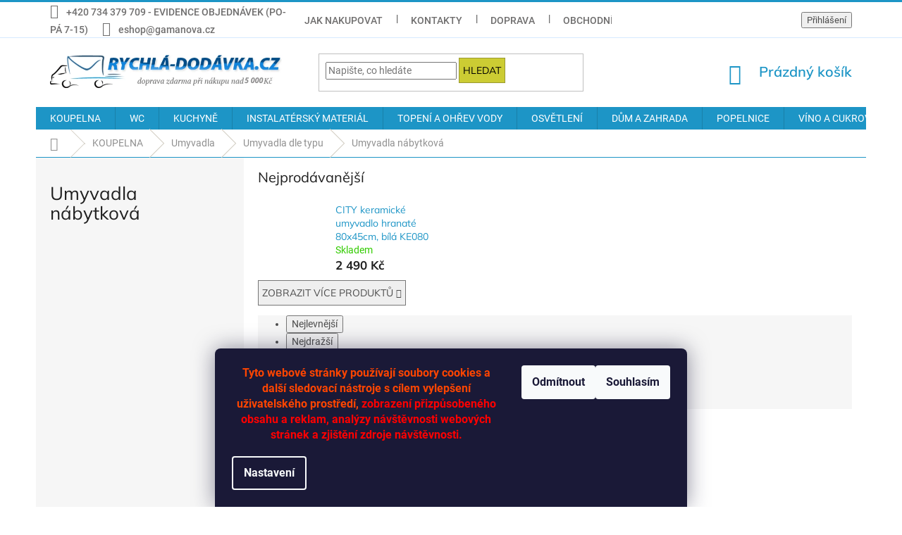

--- FILE ---
content_type: text/html; charset=utf-8
request_url: https://www.rychla-dodavka.cz/nabytkova-umyvadla-6/
body_size: 32031
content:
<!doctype html><html lang="cs" dir="ltr" class="header-background-light external-fonts-loaded"><head><meta charset="utf-8" /><meta name="viewport" content="width=device-width,initial-scale=1" /><title>Umyvadla nábytková - Rychlá dodávka</title><link rel="preconnect" href="https://cdn.myshoptet.com" /><link rel="dns-prefetch" href="https://cdn.myshoptet.com" /><link rel="preload" href="https://cdn.myshoptet.com/prj/dist/master/cms/libs/jquery/jquery-1.11.3.min.js" as="script" /><link href="https://cdn.myshoptet.com/prj/dist/master/cms/templates/frontend_templates/shared/css/font-face/roboto.css" rel="stylesheet"><link href="https://cdn.myshoptet.com/prj/dist/master/cms/templates/frontend_templates/shared/css/font-face/mulish.css" rel="stylesheet"><link href="https://cdn.myshoptet.com/prj/dist/master/shop/dist/font-shoptet-11.css.62c94c7785ff2cea73b2.css" rel="stylesheet"><script>
dataLayer = [];
dataLayer.push({'shoptet' : {
    "pageId": 3756,
    "pageType": "category",
    "currency": "CZK",
    "currencyInfo": {
        "decimalSeparator": ",",
        "exchangeRate": 1,
        "priceDecimalPlaces": 2,
        "symbol": "K\u010d",
        "symbolLeft": 0,
        "thousandSeparator": " "
    },
    "language": "cs",
    "projectId": 185948,
    "category": {
        "guid": "56c20b8d-d5c3-11e7-ae76-0cc47a6c92bc",
        "path": "Koupelna | Umyvadla | Umyvadla dle typu | Umyvadla n\u00e1bytkov\u00e1",
        "parentCategoryGuid": "40290636-d8d4-11e7-ae76-0cc47a6c92bc"
    },
    "cartInfo": {
        "id": null,
        "freeShipping": false,
        "freeShippingFrom": 5000,
        "leftToFreeGift": {
            "formattedPrice": "0 K\u010d",
            "priceLeft": 0
        },
        "freeGift": false,
        "leftToFreeShipping": {
            "priceLeft": 5000,
            "dependOnRegion": 0,
            "formattedPrice": "5 000 K\u010d"
        },
        "discountCoupon": [],
        "getNoBillingShippingPrice": {
            "withoutVat": 0,
            "vat": 0,
            "withVat": 0
        },
        "cartItems": [],
        "taxMode": "ORDINARY"
    },
    "cart": [],
    "customer": {
        "priceRatio": 1,
        "priceListId": 1,
        "groupId": null,
        "registered": false,
        "mainAccount": false
    }
}});
dataLayer.push({'cookie_consent' : {
    "marketing": "denied",
    "analytics": "denied"
}});
document.addEventListener('DOMContentLoaded', function() {
    shoptet.consent.onAccept(function(agreements) {
        if (agreements.length == 0) {
            return;
        }
        dataLayer.push({
            'cookie_consent' : {
                'marketing' : (agreements.includes(shoptet.config.cookiesConsentOptPersonalisation)
                    ? 'granted' : 'denied'),
                'analytics': (agreements.includes(shoptet.config.cookiesConsentOptAnalytics)
                    ? 'granted' : 'denied')
            },
            'event': 'cookie_consent'
        });
    });
});
</script>

<!-- Google Tag Manager -->
<script>(function(w,d,s,l,i){w[l]=w[l]||[];w[l].push({'gtm.start':
new Date().getTime(),event:'gtm.js'});var f=d.getElementsByTagName(s)[0],
j=d.createElement(s),dl=l!='dataLayer'?'&l='+l:'';j.async=true;j.src=
'https://www.googletagmanager.com/gtm.js?id='+i+dl;f.parentNode.insertBefore(j,f);
})(window,document,'script','dataLayer','GTM-PRCBGXW9');</script>
<!-- End Google Tag Manager -->

<meta property="og:type" content="website"><meta property="og:site_name" content="rychla-dodavka.cz"><meta property="og:url" content="https://www.rychla-dodavka.cz/nabytkova-umyvadla-6/"><meta property="og:title" content="Umyvadla nábytková - Rychlá dodávka"><meta name="author" content="Rychlá dodávka"><meta name="web_author" content="Shoptet.cz"><meta name="dcterms.rightsHolder" content="www.rychla-dodavka.cz"><meta name="robots" content="index,follow"><meta property="og:image" content="https://cdn.myshoptet.com/usr/www.rychla-dodavka.cz/user/logos/5_000_(2).png?t=1768847607"><meta property="og:description" content="Umyvadla nábytková, Rychlá dodávka"><meta name="description" content="Umyvadla nábytková, Rychlá dodávka"><meta name="google-site-verification" content="pBER-TKuWTDfJs14jVpEibyqeT0bME0lUJGOq7Uq70g"><style>:root {--color-primary: #1D95C6;--color-primary-h: 197;--color-primary-s: 74%;--color-primary-l: 45%;--color-primary-hover: #006666;--color-primary-hover-h: 180;--color-primary-hover-s: 100%;--color-primary-hover-l: 20%;--color-secondary: #009999;--color-secondary-h: 180;--color-secondary-s: 100%;--color-secondary-l: 30%;--color-secondary-hover: #FF9900;--color-secondary-hover-h: 36;--color-secondary-hover-s: 100%;--color-secondary-hover-l: 50%;--color-tertiary: #CCCC33;--color-tertiary-h: 60;--color-tertiary-s: 60%;--color-tertiary-l: 50%;--color-tertiary-hover: #999933;--color-tertiary-hover-h: 60;--color-tertiary-hover-s: 50%;--color-tertiary-hover-l: 40%;--color-header-background: #ffffff;--template-font: "Roboto";--template-headings-font: "Mulish";--header-background-url: url("[data-uri]");--cookies-notice-background: #1A1937;--cookies-notice-color: #F8FAFB;--cookies-notice-button-hover: #f5f5f5;--cookies-notice-link-hover: #27263f;--templates-update-management-preview-mode-content: "Náhled aktualizací šablony je aktivní pro váš prohlížeč."}</style>
    
    <link href="https://cdn.myshoptet.com/prj/dist/master/shop/dist/main-11.less.fcb4a42d7bd8a71b7ee2.css" rel="stylesheet" />
        
    <script>var shoptet = shoptet || {};</script>
    <script src="https://cdn.myshoptet.com/prj/dist/master/shop/dist/main-3g-header.js.05f199e7fd2450312de2.js"></script>
<!-- User include --><!-- api 608(256) html code header -->
<link rel="stylesheet" href="https://cdn.myshoptet.com/usr/api2.dklab.cz/user/documents/_doplnky/bannery/185948/834/185948_834.css" type="text/css" /><style>
        :root {
            --dklab-bannery-b-hp-padding: 15px;
            --dklab-bannery-b-hp-box-padding: 0px;
            --dklab-bannery-b-hp-big-screen: 33.333%;
            --dklab-bannery-b-hp-medium-screen: 33.333%;
            --dklab-bannery-b-hp-small-screen: 33.333%;
            --dklab-bannery-b-hp-tablet-screen: 33.333%;
            --dklab-bannery-b-hp-mobile-screen: 100%;

            --dklab-bannery-i-hp-icon-color: #000000;
            --dklab-bannery-i-hp-color: #000000;
            --dklab-bannery-i-hp-background: #ffffff;            
            
            --dklab-bannery-i-d-icon-color: #000000;
            --dklab-bannery-i-d-color: #000000;
            --dklab-bannery-i-d-background: #ffffff;


            --dklab-bannery-i-hp-w-big-screen: 4;
            --dklab-bannery-i-hp-w-medium-screen: 4;
            --dklab-bannery-i-hp-w-small-screen: 4;
            --dklab-bannery-i-hp-w-tablet-screen: 4;
            --dklab-bannery-i-hp-w-mobile-screen: 2;
            
            --dklab-bannery-i-d-w-big-screen: 4;
            --dklab-bannery-i-d-w-medium-screen: 4;
            --dklab-bannery-i-d-w-small-screen: 4;
            --dklab-bannery-i-d-w-tablet-screen: 4;
            --dklab-bannery-i-d-w-mobile-screen: 2;

        }</style>
<!-- api 2146(1672) html code header -->
<script id='chatway' async='true' src='https://cdn.chatway.app/widget.js?id=YdccW9NoW9xK'></script>
<!-- service 608(256) html code header -->
<link rel="stylesheet" href="https://cdn.myshoptet.com/usr/api.dklab.cz/user/documents/fontawesome/css/all.css?v=1.02" type="text/css" />
<!-- project html code header -->
<meta name="google-site-verification" content="4dxlPwiJOmYEEbd7tuu21TZ1Y8OULrXeZkKa9czwsJg" />

<style>
#order-shipping-methods .payment-info b {text-transform: initial;}
</style>

<style type="text/css">
.flag {font-size: 13px; font-weight: 600; max-width: 180em}/*velikost a tloušťka písma a max šířka pole praporků */
.flag.flag-karta-ccs-1000-kc {background-color: #EC6608; color: #FFFFFF;}/*barva CCS 1000 Kč */
.flag.flag-freeshipping {background-color: #CCCC33; color: #708090;}/*barva doprava zdarma */
.flag.flag-new {background-color: #CE1126; color: #fbf3cf;}/*barva novinka */
.flag.flag-action {background-color: #F74902; color: #F9E814;}/*barva akce */
.flag.flag-tip {background-color: #FC7F3F; color: #ddd484;}/*barva tip */
.flag.flag-custom1 {background-color: #F9A58C; color: #3D332B;}/* barva výprodej */
.flag.flag-custom2 {background-color: #f8a102; color: #ffffff;}/*barva custom2 - Karta CCS */
.flag.flag-custom2 {max-width: 15em;}/*šířka pole custom2 - Karta CCS */
.flag.flag-novaservis-kod--ns3 {max-width: 60em;}/*šířka pole AKCE NOVASERVIS */
.flag.flag-novaservis-kod--ns3 {font-size: 16px; font-weight: 700;}/*velikost písma AKCE NOVASERVIS */
.flag.flag-novaservis-kod--ns3 {background-color: #AF1E2D; color: #F9E814;}/*barevnost AKCE NOVASERVIS */
</style>

<style>
.product-appendix {color: #911D27;}/*barva text pod hlavním nápisem na kartě výrobku */
.btn.btn-default, a.btn.btn-default {color: #000000;}/*barva textu "Informace" v košíku */
.btn, a.btn {padding: 5px 5px;}/*velikost mezer okrajů rámečku "Informace" v košíku */
</style>

<style>
.p-thumbnails a img {border-color: #a9a9a9;}/*barva rámečku obrázků */
.p-thumbnail.highlighted::before, .show360image.highlighted::before, .p-thumbnail:hover::before, .show360image:hover::before {
    background-color: #ff6347;}/*barva zatržení obrázku, který je zobrazen */
.p-thumbnail.highlighted::before, .show360image.highlighted::before, .p-thumbnail:hover::before, .show360image:hover::before {
    height: 6px;}/*tloušťka zatržení obrázku, který je zobrazen */
</style>

<style>
.navigation-in>ul>li.exp>a, .navigation-in>ul>li>a:hover, .navigation-in ul.menu-level-2 a:hover, .menu-helper .menu-level-2 a:hover, .menu-helper > ul > li a b:hover, .menu-helper > ul > li a:hover, .navigation-buttons a[data-target="search"]:hover, .navigation-buttons a[data-target="login"]:hover, .navigation-buttons a[data-target="cart"]:hover, .menu-helper>span:hover {
color: #990033;}/* barva textu menu po najetí */
/*.navigation-in>ul>li.exp>a, .navigation-in>ul>li>a:hover, .navigation-in ul.menu-level-2 a:hover, .menu-helper .menu-level-2 a:hover, .menu-helper > ul > li a b:hover, .menu-helper > ul > li a:hover, .navigation-buttons a[data-target="search"]:hover, .navigation-buttons a[data-target="login"]:hover, .navigation-buttons a[data-target="cart"]:hover, .menu-helper>span:hover {
background-color: #E0FFFF;}barva pozadí menu po najetí - nepoužito */
</style>

<style>
.top-navigation-bar {border-top-color: #1D95C6;}/*barva horní linky horního menu */
.top-navigation-bar {border-top-width: 3px;}/*tloušťka horní linky horního menu */
.top-navigation-bar {border-bottom-color: #D7EAFF;}/*barva dolní linky horního menu */
.top-navigation-bar {border-bottom-width: 1px;}/*tloušťka linky horního menu */
</style>

<style>
.flag-text {font-size: 12px;}/*velikost písma u nápisu "DOPRAVA ZDARMA" */
.flag-text {line-height: 0.9;}/*odsazení řádků u nápisu "DOPRAVA ZDARMA" */
.p-image-wrapper .flags-extra .flag-freeshipping .icon-van {font-size: 62px;}/*velikost ikony auta v nápisu "DOPRAVA ZDARMA" */
</style>

<style>
.flags-extra .flag {width: 78px; height: 78px;}
</style>

<style type="text/css">
.top-navigation-bar a, .top-navigation-bar .dropdown button {font-size: 1.35rem;}/* velikost fontu v horním menu */
.top-navigation-bar a, .top-navigation-bar .dropdown button {font-weight: 500}/* tučnost písma v horním menu */
.top-navigation-bar a, .top-navigation-bar .dropdown button {color: #706F6F;}/* barva písma v horním menu */
</style>

<style type="text/css">
h1 {color: #32597a;}/* barva písma nadpisů h1 */
h1 {font-weight: 600}/* tučnost písma nadpisů h1 */
h3 {color: #32597a;}/* barva písma nadpisů h3 */
h3 {font-weight: 600;}/* tučnost písma nadpisů h3 */
</style>

<style>
.breadcrumbs.navigation-home-icon-wrapper {color: #909090;}/*barva domečku pod menu */
/*.breadcrumbs.navigation-home-icon-wrapper {font-weight: 600;}/*tloušťka písma pod menu */
.breadcrumbs a {color: #909090;}/*barva písma pod menu */
.breadcrumbs a:hover {color: #990033;}/*barva písma pod menu po najetí */
.breadcrumbs {border-color: #1D95C6;}/*barva linky pod menu */
.breadcrumbs {border-bottom-width: 1px;}/*tloušťka linky pod menu */
.breadcrumbs>span>a::before{background-color: #D3CEC4;}/*barva oddělovacích šipek pod menu */
.breadcrumbs>span>a::after {background-color: #D3CEC4;}/*barva oddělovacích šipek pod menu */
</style>

<style>
.price-additional {color: #C0C0C0;}/*barva písma druhé ceny (bez DPH)*/
</style>

<style>
.search-input #F5F5DD/* barva pole vyhledávání */
.form-control {border-color: #999933;}/* barva pole vyhledávání - rámeček */
</style>

<style>
.btn.btn-icon, a.btn.btn-icon {font-weight: 600;}/* košík tučnost písma */
.header-top .btn.cart-count {font-size: 20px;}/* košík velikost písma */
</style>

<style>
.shp-tabs-holder {background-color: #D7EAFF;}/*linka u výrobků - Popis-Podobné */
</style>

<style>
.sidebar-inner {background-color: #f6f6f6;}/* barva pozadí vlevo */
</style>

<style>
.btn.btn-cart::before, a.btn.btn-cart::before, .btn.add-to-cart-button::before, a.btn.add-to-cart-button::before {content: '\e921';}
/* změna šipky na ikonu vozíku */
</style>

<style>
/*.icon-van::before {content: '\e91f';}
/* změna šipky na ikonu vozíku */
</style>

<style>
.homepage-box.welcome-wrapper {display: none;}/*dolní pole - nezobrazování */
.footer-rows .site-name a img {max-height: 1000px;}/*dolní logo - max šířka */
.footer-rows .site-name a img {max-width: 222px;}/*dolní logo - max výška */
#header .site-name a img {max-height: 1000px;}/*horní logo - max šířka */
#header .site-name a img {max-width: 330px;}/*horní logo - max výška */
</style>

<style>
.p-detail-inner-header .p-code {display: flex;}/*pozice kódu výrobku */
.p-detail-info {color: #1D95C6;}/*barva slova "Značka: " */
/*.p-detail-info>div {background-color: #f2f2f2;}/*barva pozadí "Značka: " */
.p-detail-info a {color: #1D95C6;}/*barva pojmenování značky */
.products-block .p-code {background-color: transparent;} /*barva pozadí kódu výrobku na přehledu výrobků */
.p-code {color: #32597a;} /*barva písma kódu na přehledu výrobků */
</style>

<!-- /User include --><link rel="shortcut icon" href="/favicon.ico" type="image/x-icon" /><link rel="canonical" href="https://www.rychla-dodavka.cz/nabytkova-umyvadla-6/" />    <script>
        var _hwq = _hwq || [];
        _hwq.push(['setKey', '9E7A15020E2691707682700996637852']);
        _hwq.push(['setTopPos', '111']);
        _hwq.push(['showWidget', '21']);
        (function() {
            var ho = document.createElement('script');
            ho.src = 'https://cz.im9.cz/direct/i/gjs.php?n=wdgt&sak=9E7A15020E2691707682700996637852';
            var s = document.getElementsByTagName('script')[0]; s.parentNode.insertBefore(ho, s);
        })();
    </script>
<script>!function(){var t={9196:function(){!function(){var t=/\[object (Boolean|Number|String|Function|Array|Date|RegExp)\]/;function r(r){return null==r?String(r):(r=t.exec(Object.prototype.toString.call(Object(r))))?r[1].toLowerCase():"object"}function n(t,r){return Object.prototype.hasOwnProperty.call(Object(t),r)}function e(t){if(!t||"object"!=r(t)||t.nodeType||t==t.window)return!1;try{if(t.constructor&&!n(t,"constructor")&&!n(t.constructor.prototype,"isPrototypeOf"))return!1}catch(t){return!1}for(var e in t);return void 0===e||n(t,e)}function o(t,r,n){this.b=t,this.f=r||function(){},this.d=!1,this.a={},this.c=[],this.e=function(t){return{set:function(r,n){u(c(r,n),t.a)},get:function(r){return t.get(r)}}}(this),i(this,t,!n);var e=t.push,o=this;t.push=function(){var r=[].slice.call(arguments,0),n=e.apply(t,r);return i(o,r),n}}function i(t,n,o){for(t.c.push.apply(t.c,n);!1===t.d&&0<t.c.length;){if("array"==r(n=t.c.shift()))t:{var i=n,a=t.a;if("string"==r(i[0])){for(var f=i[0].split("."),s=f.pop(),p=(i=i.slice(1),0);p<f.length;p++){if(void 0===a[f[p]])break t;a=a[f[p]]}try{a[s].apply(a,i)}catch(t){}}}else if("function"==typeof n)try{n.call(t.e)}catch(t){}else{if(!e(n))continue;for(var l in n)u(c(l,n[l]),t.a)}o||(t.d=!0,t.f(t.a,n),t.d=!1)}}function c(t,r){for(var n={},e=n,o=t.split("."),i=0;i<o.length-1;i++)e=e[o[i]]={};return e[o[o.length-1]]=r,n}function u(t,o){for(var i in t)if(n(t,i)){var c=t[i];"array"==r(c)?("array"==r(o[i])||(o[i]=[]),u(c,o[i])):e(c)?(e(o[i])||(o[i]={}),u(c,o[i])):o[i]=c}}window.DataLayerHelper=o,o.prototype.get=function(t){var r=this.a;t=t.split(".");for(var n=0;n<t.length;n++){if(void 0===r[t[n]])return;r=r[t[n]]}return r},o.prototype.flatten=function(){this.b.splice(0,this.b.length),this.b[0]={},u(this.a,this.b[0])}}()}},r={};function n(e){var o=r[e];if(void 0!==o)return o.exports;var i=r[e]={exports:{}};return t[e](i,i.exports,n),i.exports}n.n=function(t){var r=t&&t.__esModule?function(){return t.default}:function(){return t};return n.d(r,{a:r}),r},n.d=function(t,r){for(var e in r)n.o(r,e)&&!n.o(t,e)&&Object.defineProperty(t,e,{enumerable:!0,get:r[e]})},n.o=function(t,r){return Object.prototype.hasOwnProperty.call(t,r)},function(){"use strict";n(9196)}()}();</script></head><body class="desktop id-3756 in-nabytkova-umyvadla-6 template-11 type-category multiple-columns-body columns-3 ums_forms_redesign--off ums_a11y_category_page--on ums_discussion_rating_forms--off ums_flags_display_unification--on ums_a11y_login--on mobile-header-version-0"><noscript>
    <style>
        #header {
            padding-top: 0;
            position: relative !important;
            top: 0;
        }
        .header-navigation {
            position: relative !important;
        }
        .overall-wrapper {
            margin: 0 !important;
        }
        body:not(.ready) {
            visibility: visible !important;
        }
    </style>
    <div class="no-javascript">
        <div class="no-javascript__title">Musíte změnit nastavení vašeho prohlížeče</div>
        <div class="no-javascript__text">Podívejte se na: <a href="https://www.google.com/support/bin/answer.py?answer=23852">Jak povolit JavaScript ve vašem prohlížeči</a>.</div>
        <div class="no-javascript__text">Pokud používáte software na blokování reklam, může být nutné povolit JavaScript z této stránky.</div>
        <div class="no-javascript__text">Děkujeme.</div>
    </div>
</noscript>

        <div id="fb-root"></div>
        <script>
            window.fbAsyncInit = function() {
                FB.init({
//                    appId            : 'your-app-id',
                    autoLogAppEvents : true,
                    xfbml            : true,
                    version          : 'v19.0'
                });
            };
        </script>
        <script async defer crossorigin="anonymous" src="https://connect.facebook.net/cs_CZ/sdk.js"></script>
<!-- Google Tag Manager (noscript) -->
<noscript><iframe src="https://www.googletagmanager.com/ns.html?id=GTM-PRCBGXW9"
height="0" width="0" style="display:none;visibility:hidden"></iframe></noscript>
<!-- End Google Tag Manager (noscript) -->

    <div class="siteCookies siteCookies--bottom siteCookies--dark js-siteCookies" role="dialog" data-testid="cookiesPopup" data-nosnippet>
        <div class="siteCookies__form">
            <div class="siteCookies__content">
                <div class="siteCookies__text">
                    <p style="text-align: center;"><span style="color: orangered; font-family: Roboto, sans-serif; font-size: 12pt;"><strong>Tyto webové stránky používají soubory cookies a další sledovací nástroje s cílem vylepšení uživatelského prostředí, </strong></span><span style="color: red; font-family: Roboto, sans-serif; font-size: 12pt;"><strong>zobrazení přizpůsobeného obsahu a reklam, analýzy návštěvnosti webových stránek a zjištění zdroje návštěvnosti.</strong></span></p>
                </div>
                <p class="siteCookies__links">
                    <button class="siteCookies__link js-cookies-settings" aria-label="Nastavení cookies" data-testid="cookiesSettings">Nastavení</button>
                </p>
            </div>
            <div class="siteCookies__buttonWrap">
                                    <button class="siteCookies__button js-cookiesConsentSubmit" value="reject" aria-label="Odmítnout cookies" data-testid="buttonCookiesReject">Odmítnout</button>
                                <button class="siteCookies__button js-cookiesConsentSubmit" value="all" aria-label="Přijmout cookies" data-testid="buttonCookiesAccept">Souhlasím</button>
            </div>
        </div>
        <script>
            document.addEventListener("DOMContentLoaded", () => {
                const siteCookies = document.querySelector('.js-siteCookies');
                document.addEventListener("scroll", shoptet.common.throttle(() => {
                    const st = document.documentElement.scrollTop;
                    if (st > 1) {
                        siteCookies.classList.add('siteCookies--scrolled');
                    } else {
                        siteCookies.classList.remove('siteCookies--scrolled');
                    }
                }, 100));
            });
        </script>
    </div>
<a href="#content" class="skip-link sr-only">Přejít na obsah</a><div class="overall-wrapper"><div class="user-action"><div class="container">
    <div class="user-action-in">
                    <div id="login" class="user-action-login popup-widget login-widget" role="dialog" aria-labelledby="loginHeading">
        <div class="popup-widget-inner">
                            <h2 id="loginHeading">Přihlášení k vašemu účtu</h2><div id="customerLogin"><form action="/action/Customer/Login/" method="post" id="formLoginIncluded" class="csrf-enabled formLogin" data-testid="formLogin"><input type="hidden" name="referer" value="" /><div class="form-group"><div class="input-wrapper email js-validated-element-wrapper no-label"><input type="email" name="email" class="form-control" autofocus placeholder="E-mailová adresa (např. jan@novak.cz)" data-testid="inputEmail" autocomplete="email" required /></div></div><div class="form-group"><div class="input-wrapper password js-validated-element-wrapper no-label"><input type="password" name="password" class="form-control" placeholder="Heslo" data-testid="inputPassword" autocomplete="current-password" required /><span class="no-display">Nemůžete vyplnit toto pole</span><input type="text" name="surname" value="" class="no-display" /></div></div><div class="form-group"><div class="login-wrapper"><button type="submit" class="btn btn-secondary btn-text btn-login" data-testid="buttonSubmit">Přihlásit se</button><div class="password-helper"><a href="/registrace/" data-testid="signup" rel="nofollow">Nová registrace</a><a href="/klient/zapomenute-heslo/" rel="nofollow">Zapomenuté heslo</a></div></div></div></form>
</div>                    </div>
    </div>

                            <div id="cart-widget" class="user-action-cart popup-widget cart-widget loader-wrapper" data-testid="popupCartWidget" role="dialog" aria-hidden="true">
    <div class="popup-widget-inner cart-widget-inner place-cart-here">
        <div class="loader-overlay">
            <div class="loader"></div>
        </div>
    </div>

    <div class="cart-widget-button">
        <a href="/kosik/" class="btn btn-conversion" id="continue-order-button" rel="nofollow" data-testid="buttonNextStep">Pokračovat do košíku</a>
    </div>
</div>
            </div>
</div>
</div><div class="top-navigation-bar" data-testid="topNavigationBar">

    <div class="container">

        <div class="top-navigation-contacts">
            <strong>Zákaznická podpora:</strong><a class="project-phone project-phone-info" role="text" aria-label="Telefon: +420 734 379 709 - EVIDENCE OBJEDNÁVEK (PO-PÁ 7-15)"><span aria-hidden="true">+420 734 379 709 - EVIDENCE OBJEDNÁVEK (PO-PÁ 7-15)</span></a><a href="mailto:eshop@gamanova.cz" class="project-email" data-testid="contactboxEmail"><span>eshop@gamanova.cz</span></a>        </div>

                            <div class="top-navigation-menu">
                <div class="top-navigation-menu-trigger"></div>
                <ul class="top-navigation-bar-menu">
                                            <li class="top-navigation-menu-item-27">
                            <a href="/jak-nakupovat/">Jak nakupovat</a>
                        </li>
                                            <li class="top-navigation-menu-item-29">
                            <a href="/kontakty/">Kontakty</a>
                        </li>
                                            <li class="top-navigation-menu-item-5007">
                            <a href="/doprava/">Doprava</a>
                        </li>
                                            <li class="top-navigation-menu-item-39">
                            <a href="/obchodni-podminky/">Obchodní podmínky</a>
                        </li>
                                            <li class="top-navigation-menu-item-7684">
                            <a href="/zasady-zpracovani-osobnich-udaju/">Zásady zpracování osobních údajů</a>
                        </li>
                                            <li class="top-navigation-menu-item-12275">
                            <a href="/odstoupeni-od-smlouvy-formular/">Odstoupení od smlouvy - formulář</a>
                        </li>
                                            <li class="top-navigation-menu-item-32318">
                            <a href="/reklamace-formular/">Reklamace - formulář</a>
                        </li>
                                            <li class="top-navigation-menu-item-32393">
                            <a href="/poptavka-zbozi-formular/">Poptávka zboží - formulář</a>
                        </li>
                                    </ul>
                <ul class="top-navigation-bar-menu-helper"></ul>
            </div>
        
        <div class="top-navigation-tools top-navigation-tools--language">
            <div class="responsive-tools">
                <a href="#" class="toggle-window" data-target="search" aria-label="Hledat" data-testid="linkSearchIcon"></a>
                                                            <a href="#" class="toggle-window" data-target="login"></a>
                                                    <a href="#" class="toggle-window" data-target="navigation" aria-label="Menu" data-testid="hamburgerMenu"></a>
            </div>
                        <button class="top-nav-button top-nav-button-login toggle-window" type="button" data-target="login" aria-haspopup="dialog" aria-controls="login" aria-expanded="false" data-testid="signin"><span>Přihlášení</span></button>        </div>

    </div>

</div>
<header id="header"><div class="container navigation-wrapper">
    <div class="header-top">
        <div class="site-name-wrapper">
            <div class="site-name"><a href="/" data-testid="linkWebsiteLogo"><img src="https://cdn.myshoptet.com/usr/www.rychla-dodavka.cz/user/logos/5_000_(2).png" alt="Rychlá dodávka" fetchpriority="low" /></a></div>        </div>
        <div class="search" itemscope itemtype="https://schema.org/WebSite">
            <meta itemprop="headline" content="Umyvadla nábytková"/><meta itemprop="url" content="https://www.rychla-dodavka.cz"/><meta itemprop="text" content="Umyvadla nábytková, Rychlá dodávka"/>            <form action="/action/ProductSearch/prepareString/" method="post"
    id="formSearchForm" class="search-form compact-form js-search-main"
    itemprop="potentialAction" itemscope itemtype="https://schema.org/SearchAction" data-testid="searchForm">
    <fieldset>
        <meta itemprop="target"
            content="https://www.rychla-dodavka.cz/vyhledavani/?string={string}"/>
        <input type="hidden" name="language" value="cs"/>
        
            
<input
    type="search"
    name="string"
        class="query-input form-control search-input js-search-input"
    placeholder="Napište, co hledáte"
    autocomplete="off"
    required
    itemprop="query-input"
    aria-label="Vyhledávání"
    data-testid="searchInput"
>
            <button type="submit" class="btn btn-default" data-testid="searchBtn">Hledat</button>
        
    </fieldset>
</form>
        </div>
        <div class="navigation-buttons">
                
    <a href="/kosik/" class="btn btn-icon toggle-window cart-count" data-target="cart" data-hover="true" data-redirect="true" data-testid="headerCart" rel="nofollow" aria-haspopup="dialog" aria-expanded="false" aria-controls="cart-widget">
        
                <span class="sr-only">Nákupní košík</span>
        
            <span class="cart-price visible-lg-inline-block" data-testid="headerCartPrice">
                                    Prázdný košík                            </span>
        
    
            </a>
        </div>
    </div>
    <nav id="navigation" aria-label="Hlavní menu" data-collapsible="true"><div class="navigation-in menu"><ul class="menu-level-1" role="menubar" data-testid="headerMenuItems"><li class="menu-item-4344 ext" role="none"><a href="/koupelna/" data-testid="headerMenuItem" role="menuitem" aria-haspopup="true" aria-expanded="false"><b>KOUPELNA</b><span class="submenu-arrow"></span></a><ul class="menu-level-2" aria-label="KOUPELNA" tabindex="-1" role="menu"><li class="menu-item-1788 has-third-level" role="none"><a href="/umyvadla/" class="menu-image" data-testid="headerMenuItem" tabindex="-1" aria-hidden="true"><img src="data:image/svg+xml,%3Csvg%20width%3D%22140%22%20height%3D%22100%22%20xmlns%3D%22http%3A%2F%2Fwww.w3.org%2F2000%2Fsvg%22%3E%3C%2Fsvg%3E" alt="" aria-hidden="true" width="140" height="100"  data-src="https://cdn.myshoptet.com/usr/www.rychla-dodavka.cz/user/categories/thumb/umyvadlo.jpg" fetchpriority="low" /></a><div><a href="/umyvadla/" data-testid="headerMenuItem" role="menuitem"><span>Umyvadla</span></a>
                                                    <ul class="menu-level-3" role="menu">
                                                                    <li class="menu-item-4371" role="none">
                                        <a href="/umyvadla-dle-typu/" data-testid="headerMenuItem" role="menuitem">
                                            Umyvadla dle typu</a>,                                    </li>
                                                                    <li class="menu-item-4383" role="none">
                                        <a href="/umyvadlove-baterie/" data-testid="headerMenuItem" role="menuitem">
                                            Umyvadlové baterie</a>,                                    </li>
                                                                    <li class="menu-item-6207" role="none">
                                        <a href="/sifony-umyvadlove/" data-testid="headerMenuItem" role="menuitem">
                                            Sifony umyvadlové</a>,                                    </li>
                                                                    <li class="menu-item-31605" role="none">
                                        <a href="/montazni-ramy-pro-umyvadla/" data-testid="headerMenuItem" role="menuitem">
                                            Montážní rámy pro umyvadla</a>,                                    </li>
                                                                    <li class="menu-item-4932" role="none">
                                        <a href="/prislusenstvi-k-umyvadlum/" data-testid="headerMenuItem" role="menuitem">
                                            Příslušenství k umyvadlům</a>                                    </li>
                                                            </ul>
                        </div></li><li class="menu-item-4365 has-third-level" role="none"><a href="/sprchove-kouty-a-sprchy/" class="menu-image" data-testid="headerMenuItem" tabindex="-1" aria-hidden="true"><img src="data:image/svg+xml,%3Csvg%20width%3D%22140%22%20height%3D%22100%22%20xmlns%3D%22http%3A%2F%2Fwww.w3.org%2F2000%2Fsvg%22%3E%3C%2Fsvg%3E" alt="" aria-hidden="true" width="140" height="100"  data-src="https://cdn.myshoptet.com/usr/www.rychla-dodavka.cz/user/categories/thumb/sprchov___box.jpg" fetchpriority="low" /></a><div><a href="/sprchove-kouty-a-sprchy/" data-testid="headerMenuItem" role="menuitem"><span>Sprchové kouty a sprchy</span></a>
                                                    <ul class="menu-level-3" role="menu">
                                                                    <li class="menu-item-5043" role="none">
                                        <a href="/sprchove-kouty/" data-testid="headerMenuItem" role="menuitem">
                                            Sprchové kouty</a>,                                    </li>
                                                                    <li class="menu-item-5037" role="none">
                                        <a href="/sprchove-baterie-3/" data-testid="headerMenuItem" role="menuitem">
                                            Sprchové baterie</a>,                                    </li>
                                                                    <li class="menu-item-1881" role="none">
                                        <a href="/sprchove-panely/" data-testid="headerMenuItem" role="menuitem">
                                            Sprchové panely</a>,                                    </li>
                                                                    <li class="menu-item-4392" role="none">
                                        <a href="/sprchova-sedatka/" data-testid="headerMenuItem" role="menuitem">
                                            Sprchová sedátka</a>,                                    </li>
                                                                    <li class="menu-item-2469" role="none">
                                        <a href="/prislusenstvi-do-sprch/" data-testid="headerMenuItem" role="menuitem">
                                            Příslušenství do sprch</a>,                                    </li>
                                                                    <li class="menu-item-2641" role="none">
                                        <a href="/nd-ke-sprcham/" data-testid="headerMenuItem" role="menuitem">
                                            Náhradní díly ke sprchám</a>                                    </li>
                                                            </ul>
                        </div></li><li class="menu-item-4848 has-third-level" role="none"><a href="/vanicky/" class="menu-image" data-testid="headerMenuItem" tabindex="-1" aria-hidden="true"><img src="data:image/svg+xml,%3Csvg%20width%3D%22140%22%20height%3D%22100%22%20xmlns%3D%22http%3A%2F%2Fwww.w3.org%2F2000%2Fsvg%22%3E%3C%2Fsvg%3E" alt="" aria-hidden="true" width="140" height="100"  data-src="https://cdn.myshoptet.com/usr/www.rychla-dodavka.cz/user/categories/thumb/vanicka.jpg" fetchpriority="low" /></a><div><a href="/vanicky/" data-testid="headerMenuItem" role="menuitem"><span>Vaničky a podlahové žlaby</span></a>
                                                    <ul class="menu-level-3" role="menu">
                                                                    <li class="menu-item-2728" role="none">
                                        <a href="/ctvrtkruhove-vanicky/" data-testid="headerMenuItem" role="menuitem">
                                            Čtvrtkruhové vaničky</a>,                                    </li>
                                                                    <li class="menu-item-3451" role="none">
                                        <a href="/ctvercove-vanicky/" data-testid="headerMenuItem" role="menuitem">
                                            Čtvercové vaničky</a>,                                    </li>
                                                                    <li class="menu-item-3013" role="none">
                                        <a href="/obdelnikove-vanicky/" data-testid="headerMenuItem" role="menuitem">
                                            Obdélníkové vaničky</a>,                                    </li>
                                                                    <li class="menu-item-3016" role="none">
                                        <a href="/hluboke-vanicky/" data-testid="headerMenuItem" role="menuitem">
                                            Hluboké a ostatní vaničky</a>,                                    </li>
                                                                    <li class="menu-item-4851" role="none">
                                        <a href="/vanickove-sifony/" data-testid="headerMenuItem" role="menuitem">
                                            Vaničkové sifony</a>,                                    </li>
                                                                    <li class="menu-item-4893" role="none">
                                        <a href="/kryci-panely-k-vanickam/" data-testid="headerMenuItem" role="menuitem">
                                            Krycí panely k vaničkám</a>,                                    </li>
                                                                    <li class="menu-item-5205" role="none">
                                        <a href="/nozicky-k-vanickam/" data-testid="headerMenuItem" role="menuitem">
                                            Nožičky k vaničkám</a>,                                    </li>
                                                                    <li class="menu-item-12884" role="none">
                                        <a href="/podlahove-zlaby-a-rosty/" data-testid="headerMenuItem" role="menuitem">
                                            Podlahové žlaby a rošty</a>                                    </li>
                                                            </ul>
                        </div></li><li class="menu-item-3828 has-third-level" role="none"><a href="/vany-2/" class="menu-image" data-testid="headerMenuItem" tabindex="-1" aria-hidden="true"><img src="data:image/svg+xml,%3Csvg%20width%3D%22140%22%20height%3D%22100%22%20xmlns%3D%22http%3A%2F%2Fwww.w3.org%2F2000%2Fsvg%22%3E%3C%2Fsvg%3E" alt="" aria-hidden="true" width="140" height="100"  data-src="https://cdn.myshoptet.com/usr/www.rychla-dodavka.cz/user/categories/thumb/vana.jpg" fetchpriority="low" /></a><div><a href="/vany-2/" data-testid="headerMenuItem" role="menuitem"><span>Vany a příslušenství k vanám</span></a>
                                                    <ul class="menu-level-3" role="menu">
                                                                    <li class="menu-item-1707" role="none">
                                        <a href="/vany/" data-testid="headerMenuItem" role="menuitem">
                                            Vany</a>,                                    </li>
                                                                    <li class="menu-item-4605" role="none">
                                        <a href="/panely-k-vanam/" data-testid="headerMenuItem" role="menuitem">
                                            Panely k vanám</a>,                                    </li>
                                                                    <li class="menu-item-2256" role="none">
                                        <a href="/madla-a-podhlavniky-k-vanam/" data-testid="headerMenuItem" role="menuitem">
                                            Madla a podhlavníky k vaně</a>,                                    </li>
                                                                    <li class="menu-item-4761" role="none">
                                        <a href="/vanove-zasteny/" data-testid="headerMenuItem" role="menuitem">
                                            Vanové zástěny</a>,                                    </li>
                                                                    <li class="menu-item-1629" role="none">
                                        <a href="/vanove-baterie/" data-testid="headerMenuItem" role="menuitem">
                                            Vanové baterie</a>,                                    </li>
                                                                    <li class="menu-item-6210" role="none">
                                        <a href="/sifony-vanove/" data-testid="headerMenuItem" role="menuitem">
                                            Sifony vanové</a>,                                    </li>
                                                                    <li class="menu-item-12851" role="none">
                                        <a href="/vanova-a-revizni-dvirka/" data-testid="headerMenuItem" role="menuitem">
                                            Vanová a revizní dvířka</a>,                                    </li>
                                                                    <li class="menu-item-2638" role="none">
                                        <a href="/vnitrni-osvetleni-van/" data-testid="headerMenuItem" role="menuitem">
                                            Vnitřní osvětlení van</a>,                                    </li>
                                                                    <li class="menu-item-32163" role="none">
                                        <a href="/ostatni-prislusenstvi-k-vanam-2/" data-testid="headerMenuItem" role="menuitem">
                                            Ostatní příslušenství k vanám</a>                                    </li>
                                                            </ul>
                        </div></li><li class="menu-item-31614" role="none"><a href="/vylevky-2/" class="menu-image" data-testid="headerMenuItem" tabindex="-1" aria-hidden="true"><img src="data:image/svg+xml,%3Csvg%20width%3D%22140%22%20height%3D%22100%22%20xmlns%3D%22http%3A%2F%2Fwww.w3.org%2F2000%2Fsvg%22%3E%3C%2Fsvg%3E" alt="" aria-hidden="true" width="140" height="100"  data-src="https://cdn.myshoptet.com/usr/www.rychla-dodavka.cz/user/categories/thumb/pi5055.jpg" fetchpriority="low" /></a><div><a href="/vylevky-2/" data-testid="headerMenuItem" role="menuitem"><span>Výlevky</span></a>
                        </div></li><li class="menu-item-2442 has-third-level" role="none"><a href="/koupelnovy-nabytek-a-zrcadla/" class="menu-image" data-testid="headerMenuItem" tabindex="-1" aria-hidden="true"><img src="data:image/svg+xml,%3Csvg%20width%3D%22140%22%20height%3D%22100%22%20xmlns%3D%22http%3A%2F%2Fwww.w3.org%2F2000%2Fsvg%22%3E%3C%2Fsvg%3E" alt="" aria-hidden="true" width="140" height="100"  data-src="https://cdn.myshoptet.com/usr/www.rychla-dodavka.cz/user/categories/thumb/sk______ka_pod_umyvadlo.jpg" fetchpriority="low" /></a><div><a href="/koupelnovy-nabytek-a-zrcadla/" data-testid="headerMenuItem" role="menuitem"><span>Koupelnový nábytek a zrcadla</span></a>
                                                    <ul class="menu-level-3" role="menu">
                                                                    <li class="menu-item-4650" role="none">
                                        <a href="/galerky-2/" data-testid="headerMenuItem" role="menuitem">
                                            Galerky</a>,                                    </li>
                                                                    <li class="menu-item-2514" role="none">
                                        <a href="/skrine--skrinky-a-regaly/" data-testid="headerMenuItem" role="menuitem">
                                            Skříně, skříňky a regály</a>,                                    </li>
                                                                    <li class="menu-item-4692" role="none">
                                        <a href="/umyvadlove-desky-2/" data-testid="headerMenuItem" role="menuitem">
                                            Umyvadlové desky</a>,                                    </li>
                                                                    <li class="menu-item-2986" role="none">
                                        <a href="/sedatka-a-stolicky-2/" data-testid="headerMenuItem" role="menuitem">
                                            Sedátka a stoličky</a>,                                    </li>
                                                                    <li class="menu-item-4902" role="none">
                                        <a href="/organizery/" data-testid="headerMenuItem" role="menuitem">
                                            Organizéry</a>,                                    </li>
                                                                    <li class="menu-item-1794" role="none">
                                        <a href="/doplnky-ke-koupelnovemu-nabytku/" data-testid="headerMenuItem" role="menuitem">
                                            Doplňky ke koupelnovému nábytku</a>                                    </li>
                                                            </ul>
                        </div></li><li class="menu-item-2445 has-third-level" role="none"><a href="/doplnky-do-koupelny/" class="menu-image" data-testid="headerMenuItem" tabindex="-1" aria-hidden="true"><img src="data:image/svg+xml,%3Csvg%20width%3D%22140%22%20height%3D%22100%22%20xmlns%3D%22http%3A%2F%2Fwww.w3.org%2F2000%2Fsvg%22%3E%3C%2Fsvg%3E" alt="" aria-hidden="true" width="140" height="100"  data-src="https://cdn.myshoptet.com/usr/www.rychla-dodavka.cz/user/categories/thumb/d__vkova___m__dla-3.jpg" fetchpriority="low" /></a><div><a href="/doplnky-do-koupelny/" data-testid="headerMenuItem" role="menuitem"><span>Doplňky do koupelny</span></a>
                                                    <ul class="menu-level-3" role="menu">
                                                                    <li class="menu-item-33426" role="none">
                                        <a href="/koupelnove-dopnky/" data-testid="headerMenuItem" role="menuitem">
                                            Koupelnové dopňky</a>,                                    </li>
                                                                    <li class="menu-item-3981" role="none">
                                        <a href="/koupelnove-doplnky/" data-testid="headerMenuItem" role="menuitem">
                                            Koupelnové doplňky</a>,                                    </li>
                                                                    <li class="menu-item-3987" role="none">
                                        <a href="/koupelnove-predlozky/" data-testid="headerMenuItem" role="menuitem">
                                            Koupelnové předložky</a>,                                    </li>
                                                                    <li class="menu-item-4005" role="none">
                                        <a href="/koupelnove-ventilatory/" data-testid="headerMenuItem" role="menuitem">
                                            Koupelnové ventilátory</a>,                                    </li>
                                                                    <li class="menu-item-13139" role="none">
                                        <a href="/infrazarice--topidla-a-elektricke-susaky/" data-testid="headerMenuItem" role="menuitem">
                                            Infrazářiče, topidla a elektrické sušáky</a>,                                    </li>
                                                                    <li class="menu-item-6222" role="none">
                                        <a href="/nahradni-dily-ke-koupelnovym-doplnkum/" data-testid="headerMenuItem" role="menuitem">
                                            Náhradní díly ke koupelnovým doplňkům</a>                                    </li>
                                                            </ul>
                        </div></li><li class="menu-item-31872 has-third-level" role="none"><a href="/tepla-dlazba-2/" class="menu-image" data-testid="headerMenuItem" tabindex="-1" aria-hidden="true"><img src="data:image/svg+xml,%3Csvg%20width%3D%22140%22%20height%3D%22100%22%20xmlns%3D%22http%3A%2F%2Fwww.w3.org%2F2000%2Fsvg%22%3E%3C%2Fsvg%3E" alt="" aria-hidden="true" width="140" height="100"  data-src="https://cdn.myshoptet.com/usr/www.rychla-dodavka.cz/user/categories/thumb/398285.jpg" fetchpriority="low" /></a><div><a href="/tepla-dlazba-2/" data-testid="headerMenuItem" role="menuitem"><span>Teplá dlažba</span></a>
                                                    <ul class="menu-level-3" role="menu">
                                                                    <li class="menu-item-31875" role="none">
                                        <a href="/otopne-kabely-2/" data-testid="headerMenuItem" role="menuitem">
                                            Otopné kabely</a>,                                    </li>
                                                                    <li class="menu-item-31878" role="none">
                                        <a href="/otopne-rohoze-2/" data-testid="headerMenuItem" role="menuitem">
                                            Otopné rohože</a>,                                    </li>
                                                                    <li class="menu-item-31881" role="none">
                                        <a href="/prislusenstvi-k-teple-dlazbe-2/" data-testid="headerMenuItem" role="menuitem">
                                            Příslušenství k teplé dlažbě</a>                                    </li>
                                                            </ul>
                        </div></li><li class="menu-item-5031 has-third-level" role="none"><a href="/otopna-telesa/" class="menu-image" data-testid="headerMenuItem" tabindex="-1" aria-hidden="true"><img src="data:image/svg+xml,%3Csvg%20width%3D%22140%22%20height%3D%22100%22%20xmlns%3D%22http%3A%2F%2Fwww.w3.org%2F2000%2Fsvg%22%3E%3C%2Fsvg%3E" alt="" aria-hidden="true" width="140" height="100"  data-src="https://cdn.myshoptet.com/usr/www.rychla-dodavka.cz/user/categories/thumb/otopn___t__lesa.jpg" fetchpriority="low" /></a><div><a href="/otopna-telesa/" data-testid="headerMenuItem" role="menuitem"><span>Otopná tělesa</span></a>
                                                    <ul class="menu-level-3" role="menu">
                                                                    <li class="menu-item-11405" role="none">
                                        <a href="/otopna-telesa-2/" data-testid="headerMenuItem" role="menuitem">
                                            Otopná tělesa</a>,                                    </li>
                                                                    <li class="menu-item-11408" role="none">
                                        <a href="/prislusenstvi-k-otopnym-telesum-2/" data-testid="headerMenuItem" role="menuitem">
                                            Příslušenství k otopným tělesům</a>,                                    </li>
                                                                    <li class="menu-item-11411" role="none">
                                        <a href="/elektricke-topne-tyce/" data-testid="headerMenuItem" role="menuitem">
                                            Elektrické topné tyče</a>,                                    </li>
                                                                    <li class="menu-item-32504" role="none">
                                        <a href="/elektricke-susaky-rucniku-2/" data-testid="headerMenuItem" role="menuitem">
                                            Elektrické sušáky ručníků</a>                                    </li>
                                                            </ul>
                        </div></li><li class="menu-item-4377" role="none"><a href="/udrzba-a-cisteni/" class="menu-image" data-testid="headerMenuItem" tabindex="-1" aria-hidden="true"><img src="data:image/svg+xml,%3Csvg%20width%3D%22140%22%20height%3D%22100%22%20xmlns%3D%22http%3A%2F%2Fwww.w3.org%2F2000%2Fsvg%22%3E%3C%2Fsvg%3E" alt="" aria-hidden="true" width="140" height="100"  data-src="https://cdn.myshoptet.com/usr/www.rychla-dodavka.cz/user/categories/thumb/st__rka_do_sprchy.jpg" fetchpriority="low" /></a><div><a href="/udrzba-a-cisteni/" data-testid="headerMenuItem" role="menuitem"><span>Údržba a čistění</span></a>
                        </div></li><li class="menu-item-12890 has-third-level" role="none"><a href="/realizace-koupelny/" class="menu-image" data-testid="headerMenuItem" tabindex="-1" aria-hidden="true"><img src="data:image/svg+xml,%3Csvg%20width%3D%22140%22%20height%3D%22100%22%20xmlns%3D%22http%3A%2F%2Fwww.w3.org%2F2000%2Fsvg%22%3E%3C%2Fsvg%3E" alt="" aria-hidden="true" width="140" height="100"  data-src="https://cdn.myshoptet.com/usr/www.rychla-dodavka.cz/user/categories/thumb/358670_alcaplast-designova-mrizka-102--102-mm-bronz-antic-mpv001-antic-1.png" fetchpriority="low" /></a><div><a href="/realizace-koupelny/" data-testid="headerMenuItem" role="menuitem"><span>Realizace koupelny</span></a>
                                                    <ul class="menu-level-3" role="menu">
                                                                    <li class="menu-item-12518" role="none">
                                        <a href="/nerezove-listy-pro-spadovanou-podlahu/" data-testid="headerMenuItem" role="menuitem">
                                            Nerezové lišty pro spádovanou podlahu</a>,                                    </li>
                                                                    <li class="menu-item-12809" role="none">
                                        <a href="/privzdusnovaci-hlavice/" data-testid="headerMenuItem" role="menuitem">
                                            Přivzdušňovací hlavice</a>,                                    </li>
                                                                    <li class="menu-item-12800" role="none">
                                        <a href="/podlahove-vpusti-2/" data-testid="headerMenuItem" role="menuitem">
                                            Podlahové vpusti</a>,                                    </li>
                                                                    <li class="menu-item-12896" role="none">
                                        <a href="/bezbarierovy-program-2/" data-testid="headerMenuItem" role="menuitem">
                                            Bezbariérový program</a>,                                    </li>
                                                                    <li class="menu-item-12737" role="none">
                                        <a href="/bazenove-rosty/" data-testid="headerMenuItem" role="menuitem">
                                            Bazénové rošty</a>,                                    </li>
                                                                    <li class="menu-item-12806" role="none">
                                        <a href="/prislusenstvi-6/" data-testid="headerMenuItem" role="menuitem">
                                            Příslušenství a náhradní díly</a>                                    </li>
                                                            </ul>
                        </div></li></ul></li>
<li class="menu-item-2439 ext" role="none"><a href="/wc/" data-testid="headerMenuItem" role="menuitem" aria-haspopup="true" aria-expanded="false"><b>WC</b><span class="submenu-arrow"></span></a><ul class="menu-level-2" aria-label="WC" tabindex="-1" role="menu"><li class="menu-item-3924 has-third-level" role="none"><a href="/toalety/" class="menu-image" data-testid="headerMenuItem" tabindex="-1" aria-hidden="true"><img src="data:image/svg+xml,%3Csvg%20width%3D%22140%22%20height%3D%22100%22%20xmlns%3D%22http%3A%2F%2Fwww.w3.org%2F2000%2Fsvg%22%3E%3C%2Fsvg%3E" alt="" aria-hidden="true" width="140" height="100"  data-src="https://cdn.myshoptet.com/usr/www.rychla-dodavka.cz/user/categories/thumb/wc-1.jpg" fetchpriority="low" /></a><div><a href="/toalety/" data-testid="headerMenuItem" role="menuitem"><span>Toalety</span></a>
                                                    <ul class="menu-level-3" role="menu">
                                                                    <li class="menu-item-31596" role="none">
                                        <a href="/predstenove-moduly-pro-zavesne-wc/" data-testid="headerMenuItem" role="menuitem">
                                            Předstěnové moduly pro závěsné WC</a>,                                    </li>
                                                                    <li class="menu-item-12779" role="none">
                                        <a href="/moduly-a-nadrzky-pro-zazdivani/" data-testid="headerMenuItem" role="menuitem">
                                            Moduly a nádržky pro zazdívání</a>,                                    </li>
                                                                    <li class="menu-item-6508" role="none">
                                        <a href="/wc-ovladaci-tlacitka/" data-testid="headerMenuItem" role="menuitem">
                                            WC ovládací tlačítka</a>,                                    </li>
                                                                    <li class="menu-item-2196" role="none">
                                        <a href="/zavesne/" data-testid="headerMenuItem" role="menuitem">
                                            Závěsné WC</a>,                                    </li>
                                                                    <li class="menu-item-2193" role="none">
                                        <a href="/kombi-wc/" data-testid="headerMenuItem" role="menuitem">
                                            Kombi WC</a>,                                    </li>
                                                                    <li class="menu-item-2199" role="none">
                                        <a href="/na-postaveni/" data-testid="headerMenuItem" role="menuitem">
                                            WC na postavení</a>,                                    </li>
                                                                    <li class="menu-item-2373" role="none">
                                        <a href="/wc-pro-telesne-postizene/" data-testid="headerMenuItem" role="menuitem">
                                            WC pro tělesně postižené</a>,                                    </li>
                                                                    <li class="menu-item-3903" role="none">
                                        <a href="/wc-s-bidetovou-sprskou-3/" data-testid="headerMenuItem" role="menuitem">
                                            WC s bidetovou sprškou</a>,                                    </li>
                                                                    <li class="menu-item-12866" role="none">
                                        <a href="/wc-nadrzky-2/" data-testid="headerMenuItem" role="menuitem">
                                            WC nádržky</a>                                    </li>
                                                            </ul>
                        </div></li><li class="menu-item-2499 has-third-level" role="none"><a href="/wc-sedatka-2/" class="menu-image" data-testid="headerMenuItem" tabindex="-1" aria-hidden="true"><img src="data:image/svg+xml,%3Csvg%20width%3D%22140%22%20height%3D%22100%22%20xmlns%3D%22http%3A%2F%2Fwww.w3.org%2F2000%2Fsvg%22%3E%3C%2Fsvg%3E" alt="" aria-hidden="true" width="140" height="100"  data-src="https://cdn.myshoptet.com/usr/www.rychla-dodavka.cz/user/categories/thumb/wc_sed__tko.jpg" fetchpriority="low" /></a><div><a href="/wc-sedatka-2/" data-testid="headerMenuItem" role="menuitem"><span>WC sedátka</span></a>
                                                    <ul class="menu-level-3" role="menu">
                                                                    <li class="menu-item-2328" role="none">
                                        <a href="/wc-sedatka/" data-testid="headerMenuItem" role="menuitem">
                                            WC sedátka</a>,                                    </li>
                                                                    <li class="menu-item-3202" role="none">
                                        <a href="/wc-sedatka-soft-close/" data-testid="headerMenuItem" role="menuitem">
                                            WC sedátka SOFT CLOSE</a>,                                    </li>
                                                                    <li class="menu-item-31980" role="none">
                                        <a href="/wc-sedatka-pro-konkretni-serie/" data-testid="headerMenuItem" role="menuitem">
                                            WC sedátka pro konkrétní série</a>,                                    </li>
                                                                    <li class="menu-item-4860" role="none">
                                        <a href="/wc-sedatka-detska-2/" data-testid="headerMenuItem" role="menuitem">
                                            WC sedátka dětská</a>,                                    </li>
                                                                    <li class="menu-item-4863" role="none">
                                        <a href="/wc-sedatka-specialni/" data-testid="headerMenuItem" role="menuitem">
                                            WC sedátka speciální</a>,                                    </li>
                                                                    <li class="menu-item-6225" role="none">
                                        <a href="/nahradni-dily-k-wc-sedatkum/" data-testid="headerMenuItem" role="menuitem">
                                            Náhradní díly k WC sedátkům</a>                                    </li>
                                                            </ul>
                        </div></li><li class="menu-item-2502 has-third-level" role="none"><a href="/bidety/" class="menu-image" data-testid="headerMenuItem" tabindex="-1" aria-hidden="true"><img src="data:image/svg+xml,%3Csvg%20width%3D%22140%22%20height%3D%22100%22%20xmlns%3D%22http%3A%2F%2Fwww.w3.org%2F2000%2Fsvg%22%3E%3C%2Fsvg%3E" alt="" aria-hidden="true" width="140" height="100"  data-src="https://cdn.myshoptet.com/usr/www.rychla-dodavka.cz/user/categories/thumb/bidet.jpg" fetchpriority="low" /></a><div><a href="/bidety/" data-testid="headerMenuItem" role="menuitem"><span>Bidety</span></a>
                                                    <ul class="menu-level-3" role="menu">
                                                                    <li class="menu-item-31887" role="none">
                                        <a href="/bidety-na-postaveni/" data-testid="headerMenuItem" role="menuitem">
                                            Bidety na postavení</a>,                                    </li>
                                                                    <li class="menu-item-31599" role="none">
                                        <a href="/montazni-ramy-pro-bidety/" data-testid="headerMenuItem" role="menuitem">
                                            Montážní rámy pro bidety</a>,                                    </li>
                                                                    <li class="menu-item-3906" role="none">
                                        <a href="/zavesne-bidety/" data-testid="headerMenuItem" role="menuitem">
                                            Závěsné bidety</a>,                                    </li>
                                                                    <li class="menu-item-3912" role="none">
                                        <a href="/pridavne-bidety-k-wc/" data-testid="headerMenuItem" role="menuitem">
                                            Přídavné bidety k WC</a>,                                    </li>
                                                                    <li class="menu-item-4857" role="none">
                                        <a href="/instalace-bidetu/" data-testid="headerMenuItem" role="menuitem">
                                            Instalace bidetů</a>,                                    </li>
                                                                    <li class="menu-item-3681" role="none">
                                        <a href="/bidetove-baterie-a-sprsky/" data-testid="headerMenuItem" role="menuitem">
                                            Bidetové baterie a spršky</a>                                    </li>
                                                            </ul>
                        </div></li><li class="menu-item-2590 has-third-level" role="none"><a href="/pisoary/" class="menu-image" data-testid="headerMenuItem" tabindex="-1" aria-hidden="true"><img src="data:image/svg+xml,%3Csvg%20width%3D%22140%22%20height%3D%22100%22%20xmlns%3D%22http%3A%2F%2Fwww.w3.org%2F2000%2Fsvg%22%3E%3C%2Fsvg%3E" alt="" aria-hidden="true" width="140" height="100"  data-src="https://cdn.myshoptet.com/usr/www.rychla-dodavka.cz/user/categories/thumb/piso__r.jpg" fetchpriority="low" /></a><div><a href="/pisoary/" data-testid="headerMenuItem" role="menuitem"><span>Pisoáry</span></a>
                                                    <ul class="menu-level-3" role="menu">
                                                                    <li class="menu-item-31602" role="none">
                                        <a href="/montazni-ramy-pro-pisoary/" data-testid="headerMenuItem" role="menuitem">
                                            Montážní rámy pro pisoáry</a>,                                    </li>
                                                                    <li class="menu-item-2647" role="none">
                                        <a href="/pisoary-3/" data-testid="headerMenuItem" role="menuitem">
                                            Pisoáry</a>,                                    </li>
                                                                    <li class="menu-item-2593" role="none">
                                        <a href="/prislusenstvi-k-pisoarum/" data-testid="headerMenuItem" role="menuitem">
                                            Příslušenství k pisoárům</a>,                                    </li>
                                                                    <li class="menu-item-3499" role="none">
                                        <a href="/splachovace-a-napajeci-zdroje/" data-testid="headerMenuItem" role="menuitem">
                                            Splachovače a napájecí zdroje</a>,                                    </li>
                                                                    <li class="menu-item-3502" role="none">
                                        <a href="/napajeci-zdroje/" data-testid="headerMenuItem" role="menuitem">
                                            Napájecí zdroje</a>                                    </li>
                                                            </ul>
                        </div></li><li class="menu-item-2605 has-third-level" role="none"><a href="/instalace-wc-prislusenstvi/" class="menu-image" data-testid="headerMenuItem" tabindex="-1" aria-hidden="true"><img src="data:image/svg+xml,%3Csvg%20width%3D%22140%22%20height%3D%22100%22%20xmlns%3D%22http%3A%2F%2Fwww.w3.org%2F2000%2Fsvg%22%3E%3C%2Fsvg%3E" alt="" aria-hidden="true" width="140" height="100"  data-src="https://cdn.myshoptet.com/usr/www.rychla-dodavka.cz/user/categories/thumb/wc_splachov__n__.jpg" fetchpriority="low" /></a><div><a href="/instalace-wc-prislusenstvi/" data-testid="headerMenuItem" role="menuitem"><span>Instalace WC - příslušenství</span></a>
                                                    <ul class="menu-level-3" role="menu">
                                                                    <li class="menu-item-12785" role="none">
                                        <a href="/napousteci-ventily/" data-testid="headerMenuItem" role="menuitem">
                                            Napouštěcí ventily</a>,                                    </li>
                                                                    <li class="menu-item-12860" role="none">
                                        <a href="/vypousteci-ventily-2/" data-testid="headerMenuItem" role="menuitem">
                                            Vypouštěcí ventily</a>,                                    </li>
                                                                    <li class="menu-item-12842" role="none">
                                        <a href="/splachovaci-soupravy/" data-testid="headerMenuItem" role="menuitem">
                                            Splachovací soupravy</a>,                                    </li>
                                                                    <li class="menu-item-12761" role="none">
                                        <a href="/dopojeni-wc/" data-testid="headerMenuItem" role="menuitem">
                                            Dopojení WC</a>,                                    </li>
                                                                    <li class="menu-item-12818" role="none">
                                        <a href="/senzory/" data-testid="headerMenuItem" role="menuitem">
                                            Senzory</a>,                                    </li>
                                                                    <li class="menu-item-12767" role="none">
                                        <a href="/izolacni-desky/" data-testid="headerMenuItem" role="menuitem">
                                            Izolační desky</a>                                    </li>
                                                            </ul>
                        </div></li><li class="menu-item-5013 has-third-level" role="none"><a href="/doplnky-na-wc/" class="menu-image" data-testid="headerMenuItem" tabindex="-1" aria-hidden="true"><img src="data:image/svg+xml,%3Csvg%20width%3D%22140%22%20height%3D%22100%22%20xmlns%3D%22http%3A%2F%2Fwww.w3.org%2F2000%2Fsvg%22%3E%3C%2Fsvg%3E" alt="" aria-hidden="true" width="140" height="100"  data-src="https://cdn.myshoptet.com/usr/www.rychla-dodavka.cz/user/categories/thumb/ko___nerezov__.jpg" fetchpriority="low" /></a><div><a href="/doplnky-na-wc/" data-testid="headerMenuItem" role="menuitem"><span>Doplňky na WC</span></a>
                                                    <ul class="menu-level-3" role="menu">
                                                                    <li class="menu-item-4056" role="none">
                                        <a href="/odpadkove-kose-2/" data-testid="headerMenuItem" role="menuitem">
                                            Odpadkové koše</a>,                                    </li>
                                                                    <li class="menu-item-4014" role="none">
                                        <a href="/drzaky-toaletniho-papiru/" data-testid="headerMenuItem" role="menuitem">
                                            Držáky toaletního papíru</a>,                                    </li>
                                                                    <li class="menu-item-4017" role="none">
                                        <a href="/wc-kartace/" data-testid="headerMenuItem" role="menuitem">
                                            WC kartáče</a>                                    </li>
                                                            </ul>
                        </div></li><li class="menu-item-2337" role="none"><a href="/madla-k-wc/" class="menu-image" data-testid="headerMenuItem" tabindex="-1" aria-hidden="true"><img src="data:image/svg+xml,%3Csvg%20width%3D%22140%22%20height%3D%22100%22%20xmlns%3D%22http%3A%2F%2Fwww.w3.org%2F2000%2Fsvg%22%3E%3C%2Fsvg%3E" alt="" aria-hidden="true" width="140" height="100"  data-src="https://cdn.myshoptet.com/usr/www.rychla-dodavka.cz/user/categories/thumb/madla_k_wc.jpg" fetchpriority="low" /></a><div><a href="/madla-k-wc/" data-testid="headerMenuItem" role="menuitem"><span>Madla k WC</span></a>
                        </div></li></ul></li>
<li class="menu-item-4350 ext" role="none"><a href="/kuchyne/" data-testid="headerMenuItem" role="menuitem" aria-haspopup="true" aria-expanded="false"><b>KUCHYNĚ</b><span class="submenu-arrow"></span></a><ul class="menu-level-2" aria-label="KUCHYNĚ" tabindex="-1" role="menu"><li class="menu-item-3765 has-third-level" role="none"><a href="/drezy/" class="menu-image" data-testid="headerMenuItem" tabindex="-1" aria-hidden="true"><img src="data:image/svg+xml,%3Csvg%20width%3D%22140%22%20height%3D%22100%22%20xmlns%3D%22http%3A%2F%2Fwww.w3.org%2F2000%2Fsvg%22%3E%3C%2Fsvg%3E" alt="" aria-hidden="true" width="140" height="100"  data-src="https://cdn.myshoptet.com/usr/www.rychla-dodavka.cz/user/categories/thumb/d__ez_granitov__-1.jpg" fetchpriority="low" /></a><div><a href="/drezy/" data-testid="headerMenuItem" role="menuitem"><span>Dřezy</span></a>
                                                    <ul class="menu-level-3" role="menu">
                                                                    <li class="menu-item-3768" role="none">
                                        <a href="/nerezove-drezy/" data-testid="headerMenuItem" role="menuitem">
                                            Nerezové dřezy</a>,                                    </li>
                                                                    <li class="menu-item-3771" role="none">
                                        <a href="/granitove-drezy/" data-testid="headerMenuItem" role="menuitem">
                                            Granitové dřezy</a>,                                    </li>
                                                                    <li class="menu-item-32115" role="none">
                                        <a href="/keramicke-drezy/" data-testid="headerMenuItem" role="menuitem">
                                            Keramické dřezy</a>,                                    </li>
                                                                    <li class="menu-item-3151" role="none">
                                        <a href="/prislusenstvi-5/" data-testid="headerMenuItem" role="menuitem">
                                            Příslušenství</a>                                    </li>
                                                            </ul>
                        </div></li><li class="menu-item-4740 has-third-level" role="none"><a href="/vodovodni-baterie-2/" class="menu-image" data-testid="headerMenuItem" tabindex="-1" aria-hidden="true"><img src="data:image/svg+xml,%3Csvg%20width%3D%22140%22%20height%3D%22100%22%20xmlns%3D%22http%3A%2F%2Fwww.w3.org%2F2000%2Fsvg%22%3E%3C%2Fsvg%3E" alt="" aria-hidden="true" width="140" height="100"  data-src="https://cdn.myshoptet.com/usr/www.rychla-dodavka.cz/user/categories/thumb/d__ezov___baterie.jpg" fetchpriority="low" /></a><div><a href="/vodovodni-baterie-2/" data-testid="headerMenuItem" role="menuitem"><span>Vodovodní baterie</span></a>
                                                    <ul class="menu-level-3" role="menu">
                                                                    <li class="menu-item-1620" role="none">
                                        <a href="/drezove-baterie/" data-testid="headerMenuItem" role="menuitem">
                                            Dřezové baterie</a>,                                    </li>
                                                                    <li class="menu-item-4478" role="none">
                                        <a href="/panelakove-baterie/" data-testid="headerMenuItem" role="menuitem">
                                            Panelákové baterie</a>,                                    </li>
                                                                    <li class="menu-item-31986" role="none">
                                        <a href="/senzorove-baterie-2/" data-testid="headerMenuItem" role="menuitem">
                                            Senzorové baterie</a>,                                    </li>
                                                                    <li class="menu-item-5826" role="none">
                                        <a href="/baterie-na-studenou-vodu/" data-testid="headerMenuItem" role="menuitem">
                                            Baterie na studenou vodu</a>,                                    </li>
                                                                    <li class="menu-item-4926" role="none">
                                        <a href="/baterie-na-filtrovanou-vodu/" data-testid="headerMenuItem" role="menuitem">
                                            Baterie na filtrovanou vodu</a>,                                    </li>
                                                                    <li class="menu-item-5268" role="none">
                                        <a href="/tlacne-ventily/" data-testid="headerMenuItem" role="menuitem">
                                            Tlačné ventily a náhradní díly</a>                                    </li>
                                                            </ul>
                        </div></li><li class="menu-item-9844" role="none"><a href="/sifony-drezove/" class="menu-image" data-testid="headerMenuItem" tabindex="-1" aria-hidden="true"><img src="data:image/svg+xml,%3Csvg%20width%3D%22140%22%20height%3D%22100%22%20xmlns%3D%22http%3A%2F%2Fwww.w3.org%2F2000%2Fsvg%22%3E%3C%2Fsvg%3E" alt="" aria-hidden="true" width="140" height="100"  data-src="https://cdn.myshoptet.com/usr/www.rychla-dodavka.cz/user/categories/thumb/360389.png" fetchpriority="low" /></a><div><a href="/sifony-drezove/" data-testid="headerMenuItem" role="menuitem"><span>Sifony dřezové</span></a>
                        </div></li></ul></li>
<li class="menu-item-4398 ext" role="none"><a href="/instalatersky-material-2/" data-testid="headerMenuItem" role="menuitem" aria-haspopup="true" aria-expanded="false"><b>INSTALATÉRSKÝ MATERIÁL</b><span class="submenu-arrow"></span></a><ul class="menu-level-2" aria-label="INSTALATÉRSKÝ MATERIÁL" tabindex="-1" role="menu"><li class="menu-item-33098" role="none"><a href="/montazni-ramy-zarizovacich-predmetu-2/" class="menu-image" data-testid="headerMenuItem" tabindex="-1" aria-hidden="true"><img src="data:image/svg+xml,%3Csvg%20width%3D%22140%22%20height%3D%22100%22%20xmlns%3D%22http%3A%2F%2Fwww.w3.org%2F2000%2Fsvg%22%3E%3C%2Fsvg%3E" alt="" aria-hidden="true" width="140" height="100"  data-src="https://cdn.myshoptet.com/usr/www.rychla-dodavka.cz/user/categories/thumb/a113_1120.png" fetchpriority="low" /></a><div><a href="/montazni-ramy-zarizovacich-predmetu-2/" data-testid="headerMenuItem" role="menuitem"><span>Montážní rámy zařizovacích předmětů</span></a>
                        </div></li><li class="menu-item-33555 has-third-level" role="none"><a href="/vodovodni-baterie-slovarm-a-prislusenstvi/" class="menu-image" data-testid="headerMenuItem" tabindex="-1" aria-hidden="true"><img src="data:image/svg+xml,%3Csvg%20width%3D%22140%22%20height%3D%22100%22%20xmlns%3D%22http%3A%2F%2Fwww.w3.org%2F2000%2Fsvg%22%3E%3C%2Fsvg%3E" alt="" aria-hidden="true" width="140" height="100"  data-src="https://cdn.myshoptet.com/usr/www.rychla-dodavka.cz/user/categories/thumb/483518-1.png" fetchpriority="low" /></a><div><a href="/vodovodni-baterie-slovarm-a-prislusenstvi/" data-testid="headerMenuItem" role="menuitem"><span>Vodovodní baterie SLOVARM a příslušenství</span></a>
                                                    <ul class="menu-level-3" role="menu">
                                                                    <li class="menu-item-33558" role="none">
                                        <a href="/serie-be-bosa/" data-testid="headerMenuItem" role="menuitem">
                                            Série BE BOSA</a>,                                    </li>
                                                                    <li class="menu-item-33561" role="none">
                                        <a href="/serie-ea-arya/" data-testid="headerMenuItem" role="menuitem">
                                            Série EA ARYA</a>,                                    </li>
                                                                    <li class="menu-item-33564" role="none">
                                        <a href="/serie-eh-nesea/" data-testid="headerMenuItem" role="menuitem">
                                            Série EH NESEA</a>,                                    </li>
                                                                    <li class="menu-item-33567" role="none">
                                        <a href="/serie-en-lobelia/" data-testid="headerMenuItem" role="menuitem">
                                            Série EN LOBELIA</a>,                                    </li>
                                                                    <li class="menu-item-33570" role="none">
                                        <a href="/serie-ta-tessa/" data-testid="headerMenuItem" role="menuitem">
                                            Série TA TESSA</a>,                                    </li>
                                                                    <li class="menu-item-33573" role="none">
                                        <a href="/serie-ef-ficaria/" data-testid="headerMenuItem" role="menuitem">
                                            Série EF FICARIA</a>,                                    </li>
                                                                    <li class="menu-item-33576" role="none">
                                        <a href="/serie-eh-b-nesea-black/" data-testid="headerMenuItem" role="menuitem">
                                            Série EH/B NESEA BLACK</a>,                                    </li>
                                                                    <li class="menu-item-33579" role="none">
                                        <a href="/serie-ek-epika/" data-testid="headerMenuItem" role="menuitem">
                                            Série EK EPIKA</a>,                                    </li>
                                                                    <li class="menu-item-33582" role="none">
                                        <a href="/serie-es-sibela/" data-testid="headerMenuItem" role="menuitem">
                                            Série ES SIBELA</a>                                    </li>
                                                            </ul>
                        </div></li><li class="menu-item-4407 has-third-level" role="none"><a href="/ppr/" class="menu-image" data-testid="headerMenuItem" tabindex="-1" aria-hidden="true"><img src="data:image/svg+xml,%3Csvg%20width%3D%22140%22%20height%3D%22100%22%20xmlns%3D%22http%3A%2F%2Fwww.w3.org%2F2000%2Fsvg%22%3E%3C%2Fsvg%3E" alt="" aria-hidden="true" width="140" height="100"  data-src="https://cdn.myshoptet.com/usr/www.rychla-dodavka.cz/user/categories/thumb/pprkoleno.jpg" fetchpriority="low" /></a><div><a href="/ppr/" data-testid="headerMenuItem" role="menuitem"><span>PPR</span></a>
                                                    <ul class="menu-level-3" role="menu">
                                                                    <li class="menu-item-4800" role="none">
                                        <a href="/ppr-trubky/" data-testid="headerMenuItem" role="menuitem">
                                            PPR trubky a křížení</a>,                                    </li>
                                                                    <li class="menu-item-4803" role="none">
                                        <a href="/ppr-kolena/" data-testid="headerMenuItem" role="menuitem">
                                            PPR kolena</a>,                                    </li>
                                                                    <li class="menu-item-4812" role="none">
                                        <a href="/ppr-prechody-a-spoje/" data-testid="headerMenuItem" role="menuitem">
                                            PPR přechody a spoje</a>,                                    </li>
                                                                    <li class="menu-item-4818" role="none">
                                        <a href="/ppr-t-kus-a-kriz/" data-testid="headerMenuItem" role="menuitem">
                                            PPR T-kus a kříž</a>,                                    </li>
                                                                    <li class="menu-item-4806" role="none">
                                        <a href="/ppr-ventily-a-kohouty/" data-testid="headerMenuItem" role="menuitem">
                                            PPR ventily a kohouty</a>,                                    </li>
                                                                    <li class="menu-item-4809" role="none">
                                        <a href="/ppr-natrubky/" data-testid="headerMenuItem" role="menuitem">
                                            PPR nátrubky</a>,                                    </li>
                                                                    <li class="menu-item-4815" role="none">
                                        <a href="/ppr-redukce/" data-testid="headerMenuItem" role="menuitem">
                                            PPR redukce</a>,                                    </li>
                                                                    <li class="menu-item-34083" role="none">
                                        <a href="/ppr-nastenky/" data-testid="headerMenuItem" role="menuitem">
                                            PPR nástěnky</a>,                                    </li>
                                                                    <li class="menu-item-4821" role="none">
                                        <a href="/ppr-zaslepky/" data-testid="headerMenuItem" role="menuitem">
                                            PPR záslepky</a>                                    </li>
                                                            </ul>
                        </div></li><li class="menu-item-4827 has-third-level" role="none"><a href="/med/" class="menu-image" data-testid="headerMenuItem" tabindex="-1" aria-hidden="true"><img src="data:image/svg+xml,%3Csvg%20width%3D%22140%22%20height%3D%22100%22%20xmlns%3D%22http%3A%2F%2Fwww.w3.org%2F2000%2Fsvg%22%3E%3C%2Fsvg%3E" alt="" aria-hidden="true" width="140" height="100"  data-src="https://cdn.myshoptet.com/usr/www.rychla-dodavka.cz/user/categories/thumb/cu_koleno.png" fetchpriority="low" /></a><div><a href="/med/" data-testid="headerMenuItem" role="menuitem"><span>Měď</span></a>
                                                    <ul class="menu-level-3" role="menu">
                                                                    <li class="menu-item-5163" role="none">
                                        <a href="/med-kolena/" data-testid="headerMenuItem" role="menuitem">
                                            Měď - kolena</a>,                                    </li>
                                                                    <li class="menu-item-5166" role="none">
                                        <a href="/med-natrubky/" data-testid="headerMenuItem" role="menuitem">
                                            Měď - nátrubky</a>,                                    </li>
                                                                    <li class="menu-item-5169" role="none">
                                        <a href="/med-oblouky/" data-testid="headerMenuItem" role="menuitem">
                                            Měď - oblouky</a>,                                    </li>
                                                                    <li class="menu-item-5184" role="none">
                                        <a href="/med-obchazeci-oblouky/" data-testid="headerMenuItem" role="menuitem">
                                            Měď - obcházecí oblouky</a>,                                    </li>
                                                                    <li class="menu-item-5175" role="none">
                                        <a href="/med-t-kus/" data-testid="headerMenuItem" role="menuitem">
                                            Měď - T-kus</a>,                                    </li>
                                                                    <li class="menu-item-5172" role="none">
                                        <a href="/med-prechod-vnejsi/" data-testid="headerMenuItem" role="menuitem">
                                            Měď - přechod vnější</a>,                                    </li>
                                                                    <li class="menu-item-5178" role="none">
                                        <a href="/med-prechod-vnitrni/" data-testid="headerMenuItem" role="menuitem">
                                            Měď - přechod vnitřní</a>,                                    </li>
                                                                    <li class="menu-item-5181" role="none">
                                        <a href="/med-vicka/" data-testid="headerMenuItem" role="menuitem">
                                            Měď - víčka</a>                                    </li>
                                                            </ul>
                        </div></li><li class="menu-item-5937 has-third-level" role="none"><a href="/mosaz/" class="menu-image" data-testid="headerMenuItem" tabindex="-1" aria-hidden="true"><img src="data:image/svg+xml,%3Csvg%20width%3D%22140%22%20height%3D%22100%22%20xmlns%3D%22http%3A%2F%2Fwww.w3.org%2F2000%2Fsvg%22%3E%3C%2Fsvg%3E" alt="" aria-hidden="true" width="140" height="100"  data-src="https://cdn.myshoptet.com/usr/www.rychla-dodavka.cz/user/categories/thumb/v____ko-1.jpg" fetchpriority="low" /></a><div><a href="/mosaz/" data-testid="headerMenuItem" role="menuitem"><span>Mosaz</span></a>
                                                    <ul class="menu-level-3" role="menu">
                                                                    <li class="menu-item-6171" role="none">
                                        <a href="/mosaz-matice-s-prirubou/" data-testid="headerMenuItem" role="menuitem">
                                            Mosaz - matice s přírubou</a>,                                    </li>
                                                                    <li class="menu-item-6174" role="none">
                                        <a href="/mosaz-prodlouzeni/" data-testid="headerMenuItem" role="menuitem">
                                            Mosaz - prodloužení</a>,                                    </li>
                                                                    <li class="menu-item-6177" role="none">
                                        <a href="/mosaz-redukce/" data-testid="headerMenuItem" role="menuitem">
                                            Mosaz - redukce</a>,                                    </li>
                                                                    <li class="menu-item-6180" role="none">
                                        <a href="/mosaz-t-kus/" data-testid="headerMenuItem" role="menuitem">
                                            Mosaz - T-kus</a>,                                    </li>
                                                                    <li class="menu-item-6183" role="none">
                                        <a href="/mosaz-topenarske-sroubeni/" data-testid="headerMenuItem" role="menuitem">
                                            Mosaz - topenářské šroubení</a>,                                    </li>
                                                                    <li class="menu-item-6186" role="none">
                                        <a href="/mosaz-zatka/" data-testid="headerMenuItem" role="menuitem">
                                            Mosaz - zátka</a>,                                    </li>
                                                                    <li class="menu-item-6189" role="none">
                                        <a href="/mosaz-vicko/" data-testid="headerMenuItem" role="menuitem">
                                            Mosaz - víčko</a>,                                    </li>
                                                                    <li class="menu-item-6192" role="none">
                                        <a href="/mosaz-vsuvka/" data-testid="headerMenuItem" role="menuitem">
                                            Mosaz - vsuvka</a>,                                    </li>
                                                                    <li class="menu-item-6195" role="none">
                                        <a href="/mosaz-drik-a-matka/" data-testid="headerMenuItem" role="menuitem">
                                            Mosaz - dřík a matka</a>,                                    </li>
                                                                    <li class="menu-item-6198" role="none">
                                        <a href="/mosaz-kriz/" data-testid="headerMenuItem" role="menuitem">
                                            Mosaz - kříž</a>,                                    </li>
                                                                    <li class="menu-item-6201" role="none">
                                        <a href="/mosaz-nastenka/" data-testid="headerMenuItem" role="menuitem">
                                            Mosaz - nástěnka</a>,                                    </li>
                                                                    <li class="menu-item-8194" role="none">
                                        <a href="/mosaz-koleno/" data-testid="headerMenuItem" role="menuitem">
                                            Mosaz - koleno</a>,                                    </li>
                                                                    <li class="menu-item-8197" role="none">
                                        <a href="/mosaz-natrubek/" data-testid="headerMenuItem" role="menuitem">
                                            Mosaz - nátrubek</a>,                                    </li>
                                                                    <li class="menu-item-7762" role="none">
                                        <a href="/mosaz-armatury/" data-testid="headerMenuItem" role="menuitem">
                                            Mosaz - armatury</a>                                    </li>
                                                            </ul>
                        </div></li><li class="menu-item-5940 has-third-level" role="none"><a href="/chrom/" class="menu-image" data-testid="headerMenuItem" tabindex="-1" aria-hidden="true"><img src="data:image/svg+xml,%3Csvg%20width%3D%22140%22%20height%3D%22100%22%20xmlns%3D%22http%3A%2F%2Fwww.w3.org%2F2000%2Fsvg%22%3E%3C%2Fsvg%3E" alt="" aria-hidden="true" width="140" height="100"  data-src="https://cdn.myshoptet.com/usr/www.rychla-dodavka.cz/user/categories/thumb/chrom.jpg" fetchpriority="low" /></a><div><a href="/chrom/" data-testid="headerMenuItem" role="menuitem"><span>Chrom</span></a>
                                                    <ul class="menu-level-3" role="menu">
                                                                    <li class="menu-item-33543" role="none">
                                        <a href="/chrom-armatury/" data-testid="headerMenuItem" role="menuitem">
                                            Chrom - armatury</a>,                                    </li>
                                                                    <li class="menu-item-10012" role="none">
                                        <a href="/chrom-koleno/" data-testid="headerMenuItem" role="menuitem">
                                            Chrom - koleno</a>,                                    </li>
                                                                    <li class="menu-item-10015" role="none">
                                        <a href="/chrom-natrubek/" data-testid="headerMenuItem" role="menuitem">
                                            Chrom - nátrubek</a>,                                    </li>
                                                                    <li class="menu-item-10018" role="none">
                                        <a href="/chrom-prodlouzeni/" data-testid="headerMenuItem" role="menuitem">
                                            Chrom - prodloužení</a>,                                    </li>
                                                                    <li class="menu-item-10021" role="none">
                                        <a href="/chrom-t-kus/" data-testid="headerMenuItem" role="menuitem">
                                            Chrom - T-kus</a>,                                    </li>
                                                                    <li class="menu-item-10024" role="none">
                                        <a href="/chrom-vicko/" data-testid="headerMenuItem" role="menuitem">
                                            Chrom - víčko</a>,                                    </li>
                                                                    <li class="menu-item-10027" role="none">
                                        <a href="/chrom-vsuvka/" data-testid="headerMenuItem" role="menuitem">
                                            Chrom - vsuvka</a>,                                    </li>
                                                                    <li class="menu-item-10030" role="none">
                                        <a href="/chrom-zatka/" data-testid="headerMenuItem" role="menuitem">
                                            Chrom - zátka</a>                                    </li>
                                                            </ul>
                        </div></li><li class="menu-item-18317" role="none"><a href="/pe-trubky-a-tvarovky/" class="menu-image" data-testid="headerMenuItem" tabindex="-1" aria-hidden="true"><img src="data:image/svg+xml,%3Csvg%20width%3D%22140%22%20height%3D%22100%22%20xmlns%3D%22http%3A%2F%2Fwww.w3.org%2F2000%2Fsvg%22%3E%3C%2Fsvg%3E" alt="" aria-hidden="true" width="140" height="100"  data-src="https://cdn.myshoptet.com/usr/www.rychla-dodavka.cz/user/categories/thumb/polystrubka.png" fetchpriority="low" /></a><div><a href="/pe-trubky-a-tvarovky/" data-testid="headerMenuItem" role="menuitem"><span>PE trubky a tvarovky</span></a>
                        </div></li><li class="menu-item-33095" role="none"><a href="/alcasystem-2/" class="menu-image" data-testid="headerMenuItem" tabindex="-1" aria-hidden="true"><img src="data:image/svg+xml,%3Csvg%20width%3D%22140%22%20height%3D%22100%22%20xmlns%3D%22http%3A%2F%2Fwww.w3.org%2F2000%2Fsvg%22%3E%3C%2Fsvg%3E" alt="" aria-hidden="true" width="140" height="100"  data-src="https://cdn.myshoptet.com/usr/www.rychla-dodavka.cz/user/categories/thumb/alcasystem_00.jpg" fetchpriority="low" /></a><div><a href="/alcasystem-2/" data-testid="headerMenuItem" role="menuitem"><span>Alcasystem</span></a>
                        </div></li><li class="menu-item-4788 has-third-level" role="none"><a href="/kohouty-a-ventily/" class="menu-image" data-testid="headerMenuItem" tabindex="-1" aria-hidden="true"><img src="data:image/svg+xml,%3Csvg%20width%3D%22140%22%20height%3D%22100%22%20xmlns%3D%22http%3A%2F%2Fwww.w3.org%2F2000%2Fsvg%22%3E%3C%2Fsvg%3E" alt="" aria-hidden="true" width="140" height="100"  data-src="https://cdn.myshoptet.com/usr/www.rychla-dodavka.cz/user/categories/thumb/rohov___ventil.jpg" fetchpriority="low" /></a><div><a href="/kohouty-a-ventily/" data-testid="headerMenuItem" role="menuitem"><span>Kohouty a ventily</span></a>
                                                    <ul class="menu-level-3" role="menu">
                                                                    <li class="menu-item-1884" role="none">
                                        <a href="/rohove-ventily/" data-testid="headerMenuItem" role="menuitem">
                                            Rohové ventily</a>,                                    </li>
                                                                    <li class="menu-item-2124" role="none">
                                        <a href="/kulove-kohouty/" data-testid="headerMenuItem" role="menuitem">
                                            Kulové kohouty</a>,                                    </li>
                                                                    <li class="menu-item-4911" role="none">
                                        <a href="/prackove-ventily/" data-testid="headerMenuItem" role="menuitem">
                                            Pračkové ventily</a>,                                    </li>
                                                                    <li class="menu-item-32420" role="none">
                                        <a href="/ventily-pro-rozvody-vody/" data-testid="headerMenuItem" role="menuitem">
                                            Ventily pro rozvody vody</a>                                    </li>
                                                            </ul>
                        </div></li><li class="menu-item-29466 has-third-level" role="none"><a href="/hlavice-a-ventily-pro-radiatory-2/" class="menu-image" data-testid="headerMenuItem" tabindex="-1" aria-hidden="true"><img src="data:image/svg+xml,%3Csvg%20width%3D%22140%22%20height%3D%22100%22%20xmlns%3D%22http%3A%2F%2Fwww.w3.org%2F2000%2Fsvg%22%3E%3C%2Fsvg%3E" alt="" aria-hidden="true" width="140" height="100"  data-src="https://cdn.myshoptet.com/usr/www.rychla-dodavka.cz/user/categories/thumb/5054-1.png" fetchpriority="low" /></a><div><a href="/hlavice-a-ventily-pro-radiatory-2/" data-testid="headerMenuItem" role="menuitem"><span>Hlavice a ventily pro radiátory</span></a>
                                                    <ul class="menu-level-3" role="menu">
                                                                    <li class="menu-item-29469" role="none">
                                        <a href="/hlavice-k-radiatorum/" data-testid="headerMenuItem" role="menuitem">
                                            Hlavice k radiátorům</a>,                                    </li>
                                                                    <li class="menu-item-29475" role="none">
                                        <a href="/ventily-a-sroubeni-pro-radiatory/" data-testid="headerMenuItem" role="menuitem">
                                            Ventily a šroubení pro radiátory</a>                                    </li>
                                                            </ul>
                        </div></li><li class="menu-item-1617 has-third-level" role="none"><a href="/instalaterske-potreby/" class="menu-image" data-testid="headerMenuItem" tabindex="-1" aria-hidden="true"><img src="data:image/svg+xml,%3Csvg%20width%3D%22140%22%20height%3D%22100%22%20xmlns%3D%22http%3A%2F%2Fwww.w3.org%2F2000%2Fsvg%22%3E%3C%2Fsvg%3E" alt="" aria-hidden="true" width="140" height="100"  data-src="https://cdn.myshoptet.com/usr/www.rychla-dodavka.cz/user/categories/thumb/rohov___ventil-2.jpg" fetchpriority="low" /></a><div><a href="/instalaterske-potreby/" data-testid="headerMenuItem" role="menuitem"><span>Instalatérské potřeby</span></a>
                                                    <ul class="menu-level-3" role="menu">
                                                                    <li class="menu-item-1713" role="none">
                                        <a href="/prepady-a-sifony/" data-testid="headerMenuItem" role="menuitem">
                                            Přepady a sifony</a>,                                    </li>
                                                                    <li class="menu-item-2190" role="none">
                                        <a href="/zatky-a-vypuste/" data-testid="headerMenuItem" role="menuitem">
                                            Zátky a výpustě</a>,                                    </li>
                                                                    <li class="menu-item-5931" role="none">
                                        <a href="/hadice-a-hadicky-2/" data-testid="headerMenuItem" role="menuitem">
                                            Hadice a hadičky</a>,                                    </li>
                                                                    <li class="menu-item-6219" role="none">
                                        <a href="/vodomery-2/" data-testid="headerMenuItem" role="menuitem">
                                            Vodoměry</a>,                                    </li>
                                                                    <li class="menu-item-2172" role="none">
                                        <a href="/izolace/" data-testid="headerMenuItem" role="menuitem">
                                            Izolace</a>,                                    </li>
                                                                    <li class="menu-item-8203" role="none">
                                        <a href="/tesnici-material-2/" data-testid="headerMenuItem" role="menuitem">
                                            Těsnící materiál</a>,                                    </li>
                                                                    <li class="menu-item-2412" role="none">
                                        <a href="/instalacni-prislusenstvi/" data-testid="headerMenuItem" role="menuitem">
                                            Instalační příslušenství</a>                                    </li>
                                                            </ul>
                        </div></li><li class="menu-item-2079" role="none"><a href="/cerpadla-pro-pitnou-vodu/" class="menu-image" data-testid="headerMenuItem" tabindex="-1" aria-hidden="true"><img src="data:image/svg+xml,%3Csvg%20width%3D%22140%22%20height%3D%22100%22%20xmlns%3D%22http%3A%2F%2Fwww.w3.org%2F2000%2Fsvg%22%3E%3C%2Fsvg%3E" alt="" aria-hidden="true" width="140" height="100"  data-src="https://cdn.myshoptet.com/usr/www.rychla-dodavka.cz/user/categories/thumb/__erpadla_pro_pitnou_vodu.jpg" fetchpriority="low" /></a><div><a href="/cerpadla-pro-pitnou-vodu/" data-testid="headerMenuItem" role="menuitem"><span>Čerpadla pro pitnou vodu</span></a>
                        </div></li><li class="menu-item-6955 has-third-level" role="none"><a href="/cerpaci-technika/" class="menu-image" data-testid="headerMenuItem" tabindex="-1" aria-hidden="true"><img src="data:image/svg+xml,%3Csvg%20width%3D%22140%22%20height%3D%22100%22%20xmlns%3D%22http%3A%2F%2Fwww.w3.org%2F2000%2Fsvg%22%3E%3C%2Fsvg%3E" alt="" aria-hidden="true" width="140" height="100"  data-src="https://cdn.myshoptet.com/usr/www.rychla-dodavka.cz/user/categories/thumb/__erpac___technika.jpg" fetchpriority="low" /></a><div><a href="/cerpaci-technika/" data-testid="headerMenuItem" role="menuitem"><span>Čerpací technika</span></a>
                                                    <ul class="menu-level-3" role="menu">
                                                                    <li class="menu-item-6961" role="none">
                                        <a href="/vodarny-a-stanice/" data-testid="headerMenuItem" role="menuitem">
                                            Vodárny a stanice</a>,                                    </li>
                                                                    <li class="menu-item-7000" role="none">
                                        <a href="/cerpadla/" data-testid="headerMenuItem" role="menuitem">
                                            Čerpadla</a>,                                    </li>
                                                                    <li class="menu-item-7063" role="none">
                                        <a href="/precerpavaci-stanice/" data-testid="headerMenuItem" role="menuitem">
                                            Přečerpávací stanice</a>,                                    </li>
                                                                    <li class="menu-item-7105" role="none">
                                        <a href="/plastove-nadoby/" data-testid="headerMenuItem" role="menuitem">
                                            Plastové nádoby</a>,                                    </li>
                                                                    <li class="menu-item-7114" role="none">
                                        <a href="/prislusenstvi-3/" data-testid="headerMenuItem" role="menuitem">
                                            Příslušenství</a>                                    </li>
                                                            </ul>
                        </div></li><li class="menu-item-1599 has-third-level" role="none"><a href="/ht-kanalizace/" class="menu-image" data-testid="headerMenuItem" tabindex="-1" aria-hidden="true"><img src="data:image/svg+xml,%3Csvg%20width%3D%22140%22%20height%3D%22100%22%20xmlns%3D%22http%3A%2F%2Fwww.w3.org%2F2000%2Fsvg%22%3E%3C%2Fsvg%3E" alt="" aria-hidden="true" width="140" height="100"  data-src="https://cdn.myshoptet.com/usr/www.rychla-dodavka.cz/user/categories/thumb/ht_koleno.jpg" fetchpriority="low" /></a><div><a href="/ht-kanalizace/" data-testid="headerMenuItem" role="menuitem"><span>HT Kanalizace</span></a>
                                                    <ul class="menu-level-3" role="menu">
                                                                    <li class="menu-item-34080" role="none">
                                        <a href="/ht-kanalizacni-kolena/" data-testid="headerMenuItem" role="menuitem">
                                            HT Kanalizační kolena</a>                                    </li>
                                                            </ul>
                        </div></li><li class="menu-item-5010 has-third-level" role="none"><a href="/prislusenstvi-k-instalaci/" class="menu-image" data-testid="headerMenuItem" tabindex="-1" aria-hidden="true"><img src="data:image/svg+xml,%3Csvg%20width%3D%22140%22%20height%3D%22100%22%20xmlns%3D%22http%3A%2F%2Fwww.w3.org%2F2000%2Fsvg%22%3E%3C%2Fsvg%3E" alt="" aria-hidden="true" width="140" height="100"  data-src="https://cdn.myshoptet.com/usr/www.rychla-dodavka.cz/user/categories/thumb/p____slu__enstv__.jpg" fetchpriority="low" /></a><div><a href="/prislusenstvi-k-instalaci/" data-testid="headerMenuItem" role="menuitem"><span>Příslušenství k instalaci</span></a>
                                                    <ul class="menu-level-3" role="menu">
                                                                    <li class="menu-item-2686" role="none">
                                        <a href="/prislusenstvi-k-baterii/" data-testid="headerMenuItem" role="menuitem">
                                            Příslušenství k baterii</a>,                                    </li>
                                                                    <li class="menu-item-2977" role="none">
                                        <a href="/prislusenstvi-k-otopnym-telesum/" data-testid="headerMenuItem" role="menuitem">
                                            Příslušenství k otopným tělesům</a>,                                    </li>
                                                                    <li class="menu-item-32127" role="none">
                                        <a href="/flexibilni-pripojeni-sifonu-3/" data-testid="headerMenuItem" role="menuitem">
                                            Flexibilní připojení sifonů</a>,                                    </li>
                                                                    <li class="menu-item-7711" role="none">
                                        <a href="/radiatorove-ventily-a-sroubeni/" data-testid="headerMenuItem" role="menuitem">
                                            Radiátorové ventily a šroubení</a>,                                    </li>
                                                                    <li class="menu-item-32121" role="none">
                                        <a href="/uprava-vody-2/" data-testid="headerMenuItem" role="menuitem">
                                            Úprava vody</a>                                    </li>
                                                            </ul>
                        </div></li><li class="menu-item-7834" role="none"><a href="/pex-al-pex/" class="menu-image" data-testid="headerMenuItem" tabindex="-1" aria-hidden="true"><img src="data:image/svg+xml,%3Csvg%20width%3D%22140%22%20height%3D%22100%22%20xmlns%3D%22http%3A%2F%2Fwww.w3.org%2F2000%2Fsvg%22%3E%3C%2Fsvg%3E" alt="" aria-hidden="true" width="140" height="100"  data-src="https://cdn.myshoptet.com/usr/www.rychla-dodavka.cz/user/categories/thumb/pel_al_plex.jpg" fetchpriority="low" /></a><div><a href="/pex-al-pex/" data-testid="headerMenuItem" role="menuitem"><span>PEX-AL-PEX</span></a>
                        </div></li><li class="menu-item-34047" role="none"><a href="/vyrobky-fischer/" class="menu-image" data-testid="headerMenuItem" tabindex="-1" aria-hidden="true"><img src="data:image/svg+xml,%3Csvg%20width%3D%22140%22%20height%3D%22100%22%20xmlns%3D%22http%3A%2F%2Fwww.w3.org%2F2000%2Fsvg%22%3E%3C%2Fsvg%3E" alt="" aria-hidden="true" width="140" height="100"  data-src="https://cdn.myshoptet.com/usr/www.rychla-dodavka.cz/user/categories/thumb/fis_562064.jpg" fetchpriority="low" /></a><div><a href="/vyrobky-fischer/" data-testid="headerMenuItem" role="menuitem"><span>Výrobky Fischer</span></a>
                        </div></li></ul></li>
<li class="menu-item-2448 ext" role="none"><a href="/topeni/" data-testid="headerMenuItem" role="menuitem" aria-haspopup="true" aria-expanded="false"><b>TOPENÍ A OHŘEV VODY</b><span class="submenu-arrow"></span></a><ul class="menu-level-2" aria-label="TOPENÍ A OHŘEV VODY" tabindex="-1" role="menu"><li class="menu-item-1557 has-third-level" role="none"><a href="/kotle/" class="menu-image" data-testid="headerMenuItem" tabindex="-1" aria-hidden="true"><img src="data:image/svg+xml,%3Csvg%20width%3D%22140%22%20height%3D%22100%22%20xmlns%3D%22http%3A%2F%2Fwww.w3.org%2F2000%2Fsvg%22%3E%3C%2Fsvg%3E" alt="" aria-hidden="true" width="140" height="100"  data-src="https://cdn.myshoptet.com/usr/www.rychla-dodavka.cz/user/categories/thumb/kotel.jpg" fetchpriority="low" /></a><div><a href="/kotle/" data-testid="headerMenuItem" role="menuitem"><span>Kotle</span></a>
                                                    <ul class="menu-level-3" role="menu">
                                                                    <li class="menu-item-1605" role="none">
                                        <a href="/plynove-kotle/" data-testid="headerMenuItem" role="menuitem">
                                            Plynové kotle</a>,                                    </li>
                                                                    <li class="menu-item-2043" role="none">
                                        <a href="/elektricke-kotle/" data-testid="headerMenuItem" role="menuitem">
                                            Elektrické kotle</a>,                                    </li>
                                                                    <li class="menu-item-14375" role="none">
                                        <a href="/kotle-na-tuha-paliva/" data-testid="headerMenuItem" role="menuitem">
                                            Kotle na tuhá paliva</a>                                    </li>
                                                            </ul>
                        </div></li><li class="menu-item-28761 has-third-level" role="none"><a href="/tepelna-cerpadla-2/" class="menu-image" data-testid="headerMenuItem" tabindex="-1" aria-hidden="true"><img src="data:image/svg+xml,%3Csvg%20width%3D%22140%22%20height%3D%22100%22%20xmlns%3D%22http%3A%2F%2Fwww.w3.org%2F2000%2Fsvg%22%3E%3C%2Fsvg%3E" alt="" aria-hidden="true" width="140" height="100"  data-src="https://cdn.myshoptet.com/usr/www.rychla-dodavka.cz/user/categories/thumb/457932_regulus-tepelne-cerpadlo-rtc-13e-19437.jpg" fetchpriority="low" /></a><div><a href="/tepelna-cerpadla-2/" data-testid="headerMenuItem" role="menuitem"><span>Tepelná čerpadla</span></a>
                                                    <ul class="menu-level-3" role="menu">
                                                                    <li class="menu-item-28905" role="none">
                                        <a href="/tepelna-cerpadla-vzduch-voda-2/" data-testid="headerMenuItem" role="menuitem">
                                            Tepelná čerpadla vzduch / voda</a>,                                    </li>
                                                                    <li class="menu-item-28893" role="none">
                                        <a href="/tepelna-cerpadla-zeme-voda-2/" data-testid="headerMenuItem" role="menuitem">
                                            Tepelná čerpadla země / voda</a>,                                    </li>
                                                                    <li class="menu-item-28890" role="none">
                                        <a href="/prislusenstvi-tepelnych-cerpadel-2/" data-testid="headerMenuItem" role="menuitem">
                                            Příslušenství tepelných čerpadel</a>,                                    </li>
                                                                    <li class="menu-item-28764" role="none">
                                        <a href="/nahradni-dily-6/" data-testid="headerMenuItem" role="menuitem">
                                            Náhradní díly</a>                                    </li>
                                                            </ul>
                        </div></li><li class="menu-item-20361 has-third-level" role="none"><a href="/hlinikove-odkoureni-turbo-kotlu-2/" class="menu-image" data-testid="headerMenuItem" tabindex="-1" aria-hidden="true"><img src="data:image/svg+xml,%3Csvg%20width%3D%22140%22%20height%3D%22100%22%20xmlns%3D%22http%3A%2F%2Fwww.w3.org%2F2000%2Fsvg%22%3E%3C%2Fsvg%3E" alt="" aria-hidden="true" width="140" height="100"  data-src="https://cdn.myshoptet.com/usr/www.rychla-dodavka.cz/user/categories/thumb/hlinikove_odkoureni.jpg" fetchpriority="low" /></a><div><a href="/hlinikove-odkoureni-turbo-kotlu-2/" data-testid="headerMenuItem" role="menuitem"><span>Hliníkové odkouření turbo kotlů</span></a>
                                                    <ul class="menu-level-3" role="menu">
                                                                    <li class="menu-item-20364" role="none">
                                        <a href="/jednoduche/" data-testid="headerMenuItem" role="menuitem">
                                            Jednoduché</a>,                                    </li>
                                                                    <li class="menu-item-20415" role="none">
                                        <a href="/souose-vnejsi-trubka-plech/" data-testid="headerMenuItem" role="menuitem">
                                            Souosé - vnější trubka plech</a>,                                    </li>
                                                                    <li class="menu-item-20607" role="none">
                                        <a href="/souose-vnejsi-trubka-plast-2/" data-testid="headerMenuItem" role="menuitem">
                                            Souosé - vnější trubka plast</a>                                    </li>
                                                            </ul>
                        </div></li><li class="menu-item-20316 has-third-level" role="none"><a href="/polypropylenove-odkoureni-pro-kondenzacni-kotle-2/" class="menu-image" data-testid="headerMenuItem" tabindex="-1" aria-hidden="true"><img src="data:image/svg+xml,%3Csvg%20width%3D%22140%22%20height%3D%22100%22%20xmlns%3D%22http%3A%2F%2Fwww.w3.org%2F2000%2Fsvg%22%3E%3C%2Fsvg%3E" alt="" aria-hidden="true" width="140" height="100"  data-src="https://cdn.myshoptet.com/usr/www.rychla-dodavka.cz/user/categories/thumb/polyprop.jpg" fetchpriority="low" /></a><div><a href="/polypropylenove-odkoureni-pro-kondenzacni-kotle-2/" data-testid="headerMenuItem" role="menuitem"><span>Polypropylenové odkouření pro kondenzační kotle</span></a>
                                                    <ul class="menu-level-3" role="menu">
                                                                    <li class="menu-item-20376" role="none">
                                        <a href="/jednoduche-2/" data-testid="headerMenuItem" role="menuitem">
                                            Jednoduché</a>,                                    </li>
                                                                    <li class="menu-item-20460" role="none">
                                        <a href="/souose-vnejsi-trubka-plech-2/" data-testid="headerMenuItem" role="menuitem">
                                            Souosé - vnější trubka plech</a>,                                    </li>
                                                                    <li class="menu-item-20556" role="none">
                                        <a href="/souose-vnejsi-trubka-plast/" data-testid="headerMenuItem" role="menuitem">
                                            Souosé - vnější trubka plast</a>,                                    </li>
                                                                    <li class="menu-item-20583" role="none">
                                        <a href="/ohebne-regulusflex/" data-testid="headerMenuItem" role="menuitem">
                                            Ohebné - RegulusFLEX</a>,                                    </li>
                                                                    <li class="menu-item-20580" role="none">
                                        <a href="/komin-souosy-vnejsi-trubka-nerez/" data-testid="headerMenuItem" role="menuitem">
                                            Komín souosý - vnější trubka nerez</a>,                                    </li>
                                                                    <li class="menu-item-20463" role="none">
                                        <a href="/polypropylenove-almeva/" data-testid="headerMenuItem" role="menuitem">
                                            Polypropylenové Almeva</a>,                                    </li>
                                                                    <li class="menu-item-29517" role="none">
                                        <a href="/pro-kotle-immergas/" data-testid="headerMenuItem" role="menuitem">
                                            Pro kotle Immergas</a>,                                    </li>
                                                                    <li class="menu-item-20319" role="none">
                                        <a href="/prislusenstvi-k-odkoureni/" data-testid="headerMenuItem" role="menuitem">
                                            Příslušenství k odkouření</a>                                    </li>
                                                            </ul>
                        </div></li><li class="menu-item-20328 has-third-level" role="none"><a href="/ochrana-a-regulace-kotlu/" class="menu-image" data-testid="headerMenuItem" tabindex="-1" aria-hidden="true"><img src="data:image/svg+xml,%3Csvg%20width%3D%22140%22%20height%3D%22100%22%20xmlns%3D%22http%3A%2F%2Fwww.w3.org%2F2000%2Fsvg%22%3E%3C%2Fsvg%3E" alt="" aria-hidden="true" width="140" height="100"  data-src="https://cdn.myshoptet.com/usr/www.rychla-dodavka.cz/user/categories/thumb/regul_kotlu.jpg" fetchpriority="low" /></a><div><a href="/ochrana-a-regulace-kotlu/" data-testid="headerMenuItem" role="menuitem"><span>Ochrana a regulace kotlů</span></a>
                                                    <ul class="menu-level-3" role="menu">
                                                                    <li class="menu-item-20331" role="none">
                                        <a href="/termostaticke-smesovaci-ventily/" data-testid="headerMenuItem" role="menuitem">
                                            Termostatické směšovací ventily</a>,                                    </li>
                                                                    <li class="menu-item-20493" role="none">
                                        <a href="/zalozni-zdroje/" data-testid="headerMenuItem" role="menuitem">
                                            Záložní zdroje</a>,                                    </li>
                                                                    <li class="menu-item-20541" role="none">
                                        <a href="/regulatory-tahu/" data-testid="headerMenuItem" role="menuitem">
                                            Regulátory tahu</a>,                                    </li>
                                                                    <li class="menu-item-20553" role="none">
                                        <a href="/dochlazovaci-termostaticke-ventily/" data-testid="headerMenuItem" role="menuitem">
                                            Dochlazovací termostatické ventily</a>,                                    </li>
                                                                    <li class="menu-item-20568" role="none">
                                        <a href="/termostaticke-cerpadlove-skupiny/" data-testid="headerMenuItem" role="menuitem">
                                            Termostatické čerpadlové skupiny</a>,                                    </li>
                                                                    <li class="menu-item-28812" role="none">
                                        <a href="/nahradni-dily-12/" data-testid="headerMenuItem" role="menuitem">
                                            Náhradní díly</a>                                    </li>
                                                            </ul>
                        </div></li><li class="menu-item-4143 has-third-level" role="none"><a href="/ohrivace-a-zasobniky-teple-vody/" class="menu-image" data-testid="headerMenuItem" tabindex="-1" aria-hidden="true"><img src="data:image/svg+xml,%3Csvg%20width%3D%22140%22%20height%3D%22100%22%20xmlns%3D%22http%3A%2F%2Fwww.w3.org%2F2000%2Fsvg%22%3E%3C%2Fsvg%3E" alt="" aria-hidden="true" width="140" height="100"  data-src="https://cdn.myshoptet.com/usr/www.rychla-dodavka.cz/user/categories/thumb/akumula__n___n__dr__.jpg" fetchpriority="low" /></a><div><a href="/ohrivace-a-zasobniky-teple-vody/" data-testid="headerMenuItem" role="menuitem"><span>Ohřívače a zásobníky teplé vody</span></a>
                                                    <ul class="menu-level-3" role="menu">
                                                                    <li class="menu-item-29589" role="none">
                                        <a href="/elektricke-ohrivace/" data-testid="headerMenuItem" role="menuitem">
                                            Elektrické ohřívače</a>,                                    </li>
                                                                    <li class="menu-item-32312" role="none">
                                        <a href="/kombinovane-ohrivace/" data-testid="headerMenuItem" role="menuitem">
                                            Kombinované ohřívače</a>,                                    </li>
                                                                    <li class="menu-item-4146" role="none">
                                        <a href="/neprimotopne-zasobniky/" data-testid="headerMenuItem" role="menuitem">
                                            Nepřímotopné zásobníky</a>,                                    </li>
                                                                    <li class="menu-item-4149" role="none">
                                        <a href="/akumulacni-nadrze-3/" data-testid="headerMenuItem" role="menuitem">
                                            Akumulační nádrže</a>,                                    </li>
                                                                    <li class="menu-item-20520" role="none">
                                        <a href="/kombinovane-nadrze-s-tv/" data-testid="headerMenuItem" role="menuitem">
                                            Kombinované nádrže s TV</a>,                                    </li>
                                                                    <li class="menu-item-4152" role="none">
                                        <a href="/elektronicke-anody/" data-testid="headerMenuItem" role="menuitem">
                                            Elektronické anody</a>,                                    </li>
                                                                    <li class="menu-item-4161" role="none">
                                        <a href="/prislusenstvi-nadrzi-a-zasobniku/" data-testid="headerMenuItem" role="menuitem">
                                            Příslušenství nádrží a zásobníků</a>,                                    </li>
                                                                    <li class="menu-item-4164" role="none">
                                        <a href="/nerezove-deskove-vymeniky/" data-testid="headerMenuItem" role="menuitem">
                                            Nerezové deskové výměníky</a>,                                    </li>
                                                                    <li class="menu-item-2109" role="none">
                                        <a href="/pojistne-ventily-k-bojlerum/" data-testid="headerMenuItem" role="menuitem">
                                            Pojistné ventily k bojlerům</a>,                                    </li>
                                                                    <li class="menu-item-28746" role="none">
                                        <a href="/nahradni-dily-5/" data-testid="headerMenuItem" role="menuitem">
                                            Náhradní díly</a>                                    </li>
                                                            </ul>
                        </div></li><li class="menu-item-20445 has-third-level" role="none"><a href="/elektricka-topna-telesa-2/" class="menu-image" data-testid="headerMenuItem" tabindex="-1" aria-hidden="true"><img src="data:image/svg+xml,%3Csvg%20width%3D%22140%22%20height%3D%22100%22%20xmlns%3D%22http%3A%2F%2Fwww.w3.org%2F2000%2Fsvg%22%3E%3C%2Fsvg%3E" alt="" aria-hidden="true" width="140" height="100"  data-src="https://cdn.myshoptet.com/usr/www.rychla-dodavka.cz/user/categories/thumb/eltopne_teleso.jpg" fetchpriority="low" /></a><div><a href="/elektricka-topna-telesa-2/" data-testid="headerMenuItem" role="menuitem"><span>Elektrická topná tělesa</span></a>
                                                    <ul class="menu-level-3" role="menu">
                                                                    <li class="menu-item-20454" role="none">
                                        <a href="/ett-g-6-4--do-nadrzi-a-zasobniku/" data-testid="headerMenuItem" role="menuitem">
                                            ETT G 6/4&quot; do nádrží a zásobníků</a>,                                    </li>
                                                                    <li class="menu-item-20469" role="none">
                                        <a href="/ett-g-1-2--do-koupelnovych-radiatoru/" data-testid="headerMenuItem" role="menuitem">
                                            ETT G 1/2&quot; do koupelnových radiátorů</a>,                                    </li>
                                                                    <li class="menu-item-20595" role="none">
                                        <a href="/ett-m48x2-do-elektrokotlu/" data-testid="headerMenuItem" role="menuitem">
                                            ETT M48x2 do elektrokotlů</a>,                                    </li>
                                                                    <li class="menu-item-20481" role="none">
                                        <a href="/prislusenstvi-k-topnym-telesum/" data-testid="headerMenuItem" role="menuitem">
                                            Příslušenství k topným tělesům</a>,                                    </li>
                                                                    <li class="menu-item-20448" role="none">
                                        <a href="/nahradni-dily-10/" data-testid="headerMenuItem" role="menuitem">
                                            Náhradní díly</a>                                    </li>
                                                            </ul>
                        </div></li><li class="menu-item-4311 has-third-level" role="none"><a href="/solarni-ohrev/" class="menu-image" data-testid="headerMenuItem" tabindex="-1" aria-hidden="true"><img src="data:image/svg+xml,%3Csvg%20width%3D%22140%22%20height%3D%22100%22%20xmlns%3D%22http%3A%2F%2Fwww.w3.org%2F2000%2Fsvg%22%3E%3C%2Fsvg%3E" alt="" aria-hidden="true" width="140" height="100"  data-src="https://cdn.myshoptet.com/usr/www.rychla-dodavka.cz/user/categories/thumb/sol__rn___kolektor.jpg" fetchpriority="low" /></a><div><a href="/solarni-ohrev/" data-testid="headerMenuItem" role="menuitem"><span>Solární ohřev</span></a>
                                                    <ul class="menu-level-3" role="menu">
                                                                    <li class="menu-item-1953" role="none">
                                        <a href="/solarni-kolektory/" data-testid="headerMenuItem" role="menuitem">
                                            Solární kolektory</a>,                                    </li>
                                                                    <li class="menu-item-1968" role="none">
                                        <a href="/solarni-ventily--separatory-a-armatury/" data-testid="headerMenuItem" role="menuitem">
                                            Solární ventily a separátory</a>,                                    </li>
                                                                    <li class="menu-item-14000" role="none">
                                        <a href="/solarni-cerpadlove-skupiny/" data-testid="headerMenuItem" role="menuitem">
                                            Solární čerpadlové skupiny</a>,                                    </li>
                                                                    <li class="menu-item-4608" role="none">
                                        <a href="/montazni-sady-a-dily/" data-testid="headerMenuItem" role="menuitem">
                                            Montážní sady a díly</a>,                                    </li>
                                                                    <li class="menu-item-20403" role="none">
                                        <a href="/nahradni-dily-7/" data-testid="headerMenuItem" role="menuitem">
                                            Náhradní díly</a>                                    </li>
                                                            </ul>
                        </div></li><li class="menu-item-4293 has-third-level" role="none"><a href="/vetrani-s-rekuperaci-tepla/" class="menu-image" data-testid="headerMenuItem" tabindex="-1" aria-hidden="true"><img src="data:image/svg+xml,%3Csvg%20width%3D%22140%22%20height%3D%22100%22%20xmlns%3D%22http%3A%2F%2Fwww.w3.org%2F2000%2Fsvg%22%3E%3C%2Fsvg%3E" alt="" aria-hidden="true" width="140" height="100"  data-src="https://cdn.myshoptet.com/usr/www.rychla-dodavka.cz/user/categories/thumb/rekuperace.jpg" fetchpriority="low" /></a><div><a href="/vetrani-s-rekuperaci-tepla/" data-testid="headerMenuItem" role="menuitem"><span>Větrání s rekuperací tepla</span></a>
                                                    <ul class="menu-level-3" role="menu">
                                                                    <li class="menu-item-1563" role="none">
                                        <a href="/lokalni-rekuperacni-jednotky/" data-testid="headerMenuItem" role="menuitem">
                                            Lokální rekuperační jednotky</a>,                                    </li>
                                                                    <li class="menu-item-1560" role="none">
                                        <a href="/centralni-rekuperacni-jednotky/" data-testid="headerMenuItem" role="menuitem">
                                            Centrální rekuperační jednotky</a>,                                    </li>
                                                                    <li class="menu-item-1581" role="none">
                                        <a href="/ohrivace-vzduchu/" data-testid="headerMenuItem" role="menuitem">
                                            Ohřívače vzduchu</a>,                                    </li>
                                                                    <li class="menu-item-4611" role="none">
                                        <a href="/potrubi-2/" data-testid="headerMenuItem" role="menuitem">
                                            Potrubí</a>,                                    </li>
                                                                    <li class="menu-item-14006" role="none">
                                        <a href="/prislusenstvi-a-filtry/" data-testid="headerMenuItem" role="menuitem">
                                            Příslušenství a filtry</a>,                                    </li>
                                                                    <li class="menu-item-29277" role="none">
                                        <a href="/nahradni-dily/" data-testid="headerMenuItem" role="menuitem">
                                            Náhradní díly</a>                                    </li>
                                                            </ul>
                        </div></li><li class="menu-item-1926 has-third-level" role="none"><a href="/expanzni-nadoby-2/" class="menu-image" data-testid="headerMenuItem" tabindex="-1" aria-hidden="true"><img src="data:image/svg+xml,%3Csvg%20width%3D%22140%22%20height%3D%22100%22%20xmlns%3D%22http%3A%2F%2Fwww.w3.org%2F2000%2Fsvg%22%3E%3C%2Fsvg%3E" alt="" aria-hidden="true" width="140" height="100"  data-src="https://cdn.myshoptet.com/usr/www.rychla-dodavka.cz/user/categories/thumb/expanzn___n__doby.jpg" fetchpriority="low" /></a><div><a href="/expanzni-nadoby-2/" data-testid="headerMenuItem" role="menuitem"><span>Expanzní nádoby</span></a>
                                                    <ul class="menu-level-3" role="menu">
                                                                    <li class="menu-item-20529" role="none">
                                        <a href="/expanzni-nadoby-pro-otopne-systemy/" data-testid="headerMenuItem" role="menuitem">
                                            Expanzní nádoby pro otopné systémy</a>,                                    </li>
                                                                    <li class="menu-item-20532" role="none">
                                        <a href="/expanzni-nadoby-pro-pitnou-vodu/" data-testid="headerMenuItem" role="menuitem">
                                            Expanzní nádoby pro pitnou vodu</a>,                                    </li>
                                                                    <li class="menu-item-20526" role="none">
                                        <a href="/expanzni-nadoby-pro-solarni-systemy/" data-testid="headerMenuItem" role="menuitem">
                                            Expanzní nádoby pro solární systémy</a>,                                    </li>
                                                                    <li class="menu-item-20307" role="none">
                                        <a href="/pripojovaci-ventily-a-drzaky/" data-testid="headerMenuItem" role="menuitem">
                                            Připojovací ventily a držáky</a>,                                    </li>
                                                                    <li class="menu-item-28902" role="none">
                                        <a href="/nahradni-dily-15/" data-testid="headerMenuItem" role="menuitem">
                                            Náhradní díly</a>                                    </li>
                                                            </ul>
                        </div></li><li class="menu-item-4299 has-third-level" role="none"><a href="/regulace--termostaty--mereni/" class="menu-image" data-testid="headerMenuItem" tabindex="-1" aria-hidden="true"><img src="data:image/svg+xml,%3Csvg%20width%3D%22140%22%20height%3D%22100%22%20xmlns%3D%22http%3A%2F%2Fwww.w3.org%2F2000%2Fsvg%22%3E%3C%2Fsvg%3E" alt="" aria-hidden="true" width="140" height="100"  data-src="https://cdn.myshoptet.com/usr/www.rychla-dodavka.cz/user/categories/thumb/termomanometr_kapil__rov__-2.jpg" fetchpriority="low" /></a><div><a href="/regulace--termostaty--mereni/" data-testid="headerMenuItem" role="menuitem"><span>Regulace, termostaty, měření</span></a>
                                                    <ul class="menu-level-3" role="menu">
                                                                    <li class="menu-item-14426" role="none">
                                        <a href="/pokojove-termostaty/" data-testid="headerMenuItem" role="menuitem">
                                            Pokojové termostaty</a>,                                    </li>
                                                                    <li class="menu-item-28917" role="none">
                                        <a href="/prutokove-spinace/" data-testid="headerMenuItem" role="menuitem">
                                            Průtokové spínače</a>,                                    </li>
                                                                    <li class="menu-item-28836" role="none">
                                        <a href="/jimky--pruzinky--knofliky/" data-testid="headerMenuItem" role="menuitem">
                                            Jímky, pružinky, knoflíky</a>,                                    </li>
                                                                    <li class="menu-item-20346" role="none">
                                        <a href="/mereni-teploty-a-tlaku/" data-testid="headerMenuItem" role="menuitem">
                                            Měření teploty a tlaku</a>,                                    </li>
                                                                    <li class="menu-item-2034" role="none">
                                        <a href="/tlakove-spinace/" data-testid="headerMenuItem" role="menuitem">
                                            Tlakové spínače</a>,                                    </li>
                                                                    <li class="menu-item-4584" role="none">
                                        <a href="/regulatory/" data-testid="headerMenuItem" role="menuitem">
                                            Regulátory, čidla, sondy</a>,                                    </li>
                                                                    <li class="menu-item-5934" role="none">
                                        <a href="/teplomery/" data-testid="headerMenuItem" role="menuitem">
                                            Teploměry</a>,                                    </li>
                                                                    <li class="menu-item-6213" role="none">
                                        <a href="/manometry/" data-testid="headerMenuItem" role="menuitem">
                                            Manometry</a>,                                    </li>
                                                                    <li class="menu-item-28767" role="none">
                                        <a href="/nahradni-dily-8/" data-testid="headerMenuItem" role="menuitem">
                                            Náhradní díly</a>                                    </li>
                                                            </ul>
                        </div></li><li class="menu-item-29463 has-third-level" role="none"><a href="/hlavice-a-ventily-pro-radiatory/" class="menu-image" data-testid="headerMenuItem" tabindex="-1" aria-hidden="true"><img src="data:image/svg+xml,%3Csvg%20width%3D%22140%22%20height%3D%22100%22%20xmlns%3D%22http%3A%2F%2Fwww.w3.org%2F2000%2Fsvg%22%3E%3C%2Fsvg%3E" alt="" aria-hidden="true" width="140" height="100"  data-src="https://cdn.myshoptet.com/usr/www.rychla-dodavka.cz/user/categories/thumb/5054-2.png" fetchpriority="low" /></a><div><a href="/hlavice-a-ventily-pro-radiatory/" data-testid="headerMenuItem" role="menuitem"><span>Hlavice a ventily pro radiátory</span></a>
                                                    <ul class="menu-level-3" role="menu">
                                                                    <li class="menu-item-29472" role="none">
                                        <a href="/hlavice-k-radiatorum-2/" data-testid="headerMenuItem" role="menuitem">
                                            Hlavice k radiátorům</a>,                                    </li>
                                                                    <li class="menu-item-29478" role="none">
                                        <a href="/ventily-a-sroubeni-pro-radiatory-2/" data-testid="headerMenuItem" role="menuitem">
                                            Ventily a šroubení pro radiátory</a>                                    </li>
                                                            </ul>
                        </div></li><li class="menu-item-4263 has-third-level" role="none"><a href="/soucasti-otopnych-systemu/" class="menu-image" data-testid="headerMenuItem" tabindex="-1" aria-hidden="true"><img src="data:image/svg+xml,%3Csvg%20width%3D%22140%22%20height%3D%22100%22%20xmlns%3D%22http%3A%2F%2Fwww.w3.org%2F2000%2Fsvg%22%3E%3C%2Fsvg%3E" alt="" aria-hidden="true" width="140" height="100"  data-src="https://cdn.myshoptet.com/usr/www.rychla-dodavka.cz/user/categories/thumb/odvzdu____ovac___ventil-1.jpg" fetchpriority="low" /></a><div><a href="/soucasti-otopnych-systemu/" data-testid="headerMenuItem" role="menuitem"><span>Součásti otopných systémů</span></a>
                                                    <ul class="menu-level-3" role="menu">
                                                                    <li class="menu-item-29520" role="none">
                                        <a href="/filtry-pro-topne-systemy/" data-testid="headerMenuItem" role="menuitem">
                                            Filtry pro topné systémy</a>,                                    </li>
                                                                    <li class="menu-item-33170" role="none">
                                        <a href="/filtry-plynove/" data-testid="headerMenuItem" role="menuitem">
                                            Filtry plynové</a>,                                    </li>
                                                                    <li class="menu-item-34035" role="none">
                                        <a href="/cerpadla-kondenzatu-z-kotle/" data-testid="headerMenuItem" role="menuitem">
                                            Čerpadla kondenzátu z kotle</a>,                                    </li>
                                                                    <li class="menu-item-4266" role="none">
                                        <a href="/obehova-cerpadla/" data-testid="headerMenuItem" role="menuitem">
                                            Oběhová čerpadla</a>,                                    </li>
                                                                    <li class="menu-item-2067" role="none">
                                        <a href="/cerpadlove-skupiny-pro-otopne-systemy/" data-testid="headerMenuItem" role="menuitem">
                                            Čerpadlové skupiny pro otopné systémy</a>,                                    </li>
                                                                    <li class="menu-item-20577" role="none">
                                        <a href="/cerpadlove-skupiny-pro-cirkulaci/" data-testid="headerMenuItem" role="menuitem">
                                            Čerpadlové skupiny pro cirkulaci</a>,                                    </li>
                                                                    <li class="menu-item-20574" role="none">
                                        <a href="/cerpadlove-skupiny-regulustop/" data-testid="headerMenuItem" role="menuitem">
                                            Čerpadlové skupiny RegulusTOP</a>,                                    </li>
                                                                    <li class="menu-item-4269" role="none">
                                        <a href="/rozdelovace-a-vyrovnavace-tlaku/" data-testid="headerMenuItem" role="menuitem">
                                            Rozdělovače a vyrovnávače tlaků</a>,                                    </li>
                                                                    <li class="menu-item-4287" role="none">
                                        <a href="/fitinky/" data-testid="headerMenuItem" role="menuitem">
                                            Fitinky</a>,                                    </li>
                                                                    <li class="menu-item-4275" role="none">
                                        <a href="/ventily/" data-testid="headerMenuItem" role="menuitem">
                                            Ventily</a>,                                    </li>
                                                                    <li class="menu-item-28830" role="none">
                                        <a href="/nahradni-dily-13/" data-testid="headerMenuItem" role="menuitem">
                                            Náhradní díly</a>                                    </li>
                                                            </ul>
                        </div></li><li class="menu-item-8473 has-third-level" role="none"><a href="/chemie--kapaliny--tesneni/" class="menu-image" data-testid="headerMenuItem" tabindex="-1" aria-hidden="true"><img src="data:image/svg+xml,%3Csvg%20width%3D%22140%22%20height%3D%22100%22%20xmlns%3D%22http%3A%2F%2Fwww.w3.org%2F2000%2Fsvg%22%3E%3C%2Fsvg%3E" alt="" aria-hidden="true" width="140" height="100"  data-src="https://cdn.myshoptet.com/usr/www.rychla-dodavka.cz/user/categories/thumb/pumpa.jpg" fetchpriority="low" /></a><div><a href="/chemie--kapaliny--tesneni/" data-testid="headerMenuItem" role="menuitem"><span>Chemie, kapaliny, těsnění</span></a>
                                                    <ul class="menu-level-3" role="menu">
                                                                    <li class="menu-item-20382" role="none">
                                        <a href="/pripravky-pro-otopne-systemy/" data-testid="headerMenuItem" role="menuitem">
                                            Přípravky pro otopné systémy</a>,                                    </li>
                                                                    <li class="menu-item-8488" role="none">
                                        <a href="/solarni-kapaliny/" data-testid="headerMenuItem" role="menuitem">
                                            Solární kapaliny</a>,                                    </li>
                                                                    <li class="menu-item-20613" role="none">
                                        <a href="/analyza-kapalin/" data-testid="headerMenuItem" role="menuitem">
                                            Analýza kapalin</a>,                                    </li>
                                                                    <li class="menu-item-8476" role="none">
                                        <a href="/udrzba-kotlu/" data-testid="headerMenuItem" role="menuitem">
                                            Údržba kotlů</a>,                                    </li>
                                                                    <li class="menu-item-8482" role="none">
                                        <a href="/cistici-pripravky/" data-testid="headerMenuItem" role="menuitem">
                                            Čístící přípravky</a>,                                    </li>
                                                                    <li class="menu-item-8485" role="none">
                                        <a href="/tesneni-zavitovych-spoju/" data-testid="headerMenuItem" role="menuitem">
                                            Těsnění závitových spojů</a>,                                    </li>
                                                                    <li class="menu-item-29271" role="none">
                                        <a href="/nahradni-dily-2/" data-testid="headerMenuItem" role="menuitem">
                                            Náhradní díly</a>                                    </li>
                                                            </ul>
                        </div></li><li class="menu-item-4599 has-third-level" role="none"><a href="/trubky-a-izolace/" class="menu-image" data-testid="headerMenuItem" tabindex="-1" aria-hidden="true"><img src="data:image/svg+xml,%3Csvg%20width%3D%22140%22%20height%3D%22100%22%20xmlns%3D%22http%3A%2F%2Fwww.w3.org%2F2000%2Fsvg%22%3E%3C%2Fsvg%3E" alt="" aria-hidden="true" width="140" height="100"  data-src="https://cdn.myshoptet.com/usr/www.rychla-dodavka.cz/user/categories/thumb/izolace-1.jpg" fetchpriority="low" /></a><div><a href="/trubky-a-izolace/" data-testid="headerMenuItem" role="menuitem"><span>Trubky a izolace</span></a>
                                                    <ul class="menu-level-3" role="menu">
                                                                    <li class="menu-item-20598" role="none">
                                        <a href="/trubky-pro-rozvody-vody-a-solaru-kombiflex/" data-testid="headerMenuItem" role="menuitem">
                                            Trubky pro rozvody vody a soláru - Kombiflex</a>,                                    </li>
                                                                    <li class="menu-item-20517" role="none">
                                        <a href="/trubky-pro-rozvody-plynu-sicurflex/" data-testid="headerMenuItem" role="menuitem">
                                            Trubky pro rozvody plynu - Sicurflex</a>,                                    </li>
                                                                    <li class="menu-item-4602" role="none">
                                        <a href="/trubky-pro-solar-solarflex/" data-testid="headerMenuItem" role="menuitem">
                                            Trubky pro solár - Solarflex</a>,                                    </li>
                                                                    <li class="menu-item-4833" role="none">
                                        <a href="/izolace-2/" data-testid="headerMenuItem" role="menuitem">
                                            Izolace</a>,                                    </li>
                                                                    <li class="menu-item-4614" role="none">
                                        <a href="/montazni-prislusenstvi-2/" data-testid="headerMenuItem" role="menuitem">
                                            Montážní příslušenství</a>,                                    </li>
                                                                    <li class="menu-item-29265" role="none">
                                        <a href="/trubky-a-izolace-nahradni-dily/" data-testid="headerMenuItem" role="menuitem">
                                            Náhradní díly</a>                                    </li>
                                                            </ul>
                        </div></li><li class="menu-item-28797 has-third-level" role="none"><a href="/vyprodej-2/" class="menu-image" data-testid="headerMenuItem" tabindex="-1" aria-hidden="true"><img src="data:image/svg+xml,%3Csvg%20width%3D%22140%22%20height%3D%22100%22%20xmlns%3D%22http%3A%2F%2Fwww.w3.org%2F2000%2Fsvg%22%3E%3C%2Fsvg%3E" alt="" aria-hidden="true" width="140" height="100"  data-src="https://cdn.myshoptet.com/usr/www.rychla-dodavka.cz/user/categories/thumb/458181_regulus-matice-1-2-otvor-1-2eko---tesneni-3398.jpg" fetchpriority="low" /></a><div><a href="/vyprodej-2/" data-testid="headerMenuItem" role="menuitem"><span>Výprodej</span></a>
                                                    <ul class="menu-level-3" role="menu">
                                                                    <li class="menu-item-28800" role="none">
                                        <a href="/vyprodej-cerpadla--ventily/" data-testid="headerMenuItem" role="menuitem">
                                            Výprodej - čerpadla, ventily</a>,                                    </li>
                                                                    <li class="menu-item-28833" role="none">
                                        <a href="/vyprodej-nadrze--zasobniky/" data-testid="headerMenuItem" role="menuitem">
                                            Výprodej - nádrže, zásobníky</a>,                                    </li>
                                                                    <li class="menu-item-28845" role="none">
                                        <a href="/vyprodej-topna-telesa/" data-testid="headerMenuItem" role="menuitem">
                                            Výprodej - topná tělesa</a>,                                    </li>
                                                                    <li class="menu-item-28854" role="none">
                                        <a href="/vyprodej-chemie/" data-testid="headerMenuItem" role="menuitem">
                                            Výprodej - chemie</a>,                                    </li>
                                                                    <li class="menu-item-28884" role="none">
                                        <a href="/vyprodej-ochrana-kotlu/" data-testid="headerMenuItem" role="menuitem">
                                            Výprodej - ochrana kotlů</a>,                                    </li>
                                                                    <li class="menu-item-28887" role="none">
                                        <a href="/vyprodej-vetrani/" data-testid="headerMenuItem" role="menuitem">
                                            Výprodej - větrání</a>,                                    </li>
                                                                    <li class="menu-item-28908" role="none">
                                        <a href="/vyprodej-solarni-systemy/" data-testid="headerMenuItem" role="menuitem">
                                            Výprodej - solární systémy</a>,                                    </li>
                                                                    <li class="menu-item-29004" role="none">
                                        <a href="/vyprodej-odkoureni/" data-testid="headerMenuItem" role="menuitem">
                                            Výprodej - odkouření</a>,                                    </li>
                                                                    <li class="menu-item-29010" role="none">
                                        <a href="/vyprodej-trubky/" data-testid="headerMenuItem" role="menuitem">
                                            Výprodej - trubky</a>                                    </li>
                                                            </ul>
                        </div></li></ul></li>
<li class="menu-item-2454 ext" role="none"><a href="/osvetleni-2/" data-testid="headerMenuItem" role="menuitem" aria-haspopup="true" aria-expanded="false"><b>OSVĚTLENÍ</b><span class="submenu-arrow"></span></a><ul class="menu-level-2" aria-label="OSVĚTLENÍ" tabindex="-1" role="menu"><li class="menu-item-4890" role="none"><a href="/led-svitidla/" class="menu-image" data-testid="headerMenuItem" tabindex="-1" aria-hidden="true"><img src="data:image/svg+xml,%3Csvg%20width%3D%22140%22%20height%3D%22100%22%20xmlns%3D%22http%3A%2F%2Fwww.w3.org%2F2000%2Fsvg%22%3E%3C%2Fsvg%3E" alt="" aria-hidden="true" width="140" height="100"  data-src="https://cdn.myshoptet.com/usr/www.rychla-dodavka.cz/user/categories/thumb/led_sv__tidlo.jpg" fetchpriority="low" /></a><div><a href="/led-svitidla/" data-testid="headerMenuItem" role="menuitem"><span>LED svítidla</span></a>
                        </div></li><li class="menu-item-1590" role="none"><a href="/led-zarovky/" class="menu-image" data-testid="headerMenuItem" tabindex="-1" aria-hidden="true"><img src="data:image/svg+xml,%3Csvg%20width%3D%22140%22%20height%3D%22100%22%20xmlns%3D%22http%3A%2F%2Fwww.w3.org%2F2000%2Fsvg%22%3E%3C%2Fsvg%3E" alt="" aria-hidden="true" width="140" height="100"  data-src="https://cdn.myshoptet.com/usr/www.rychla-dodavka.cz/user/categories/thumb/led_bodov_______rovka.jpg" fetchpriority="low" /></a><div><a href="/led-zarovky/" data-testid="headerMenuItem" role="menuitem"><span>LED žárovky</span></a>
                        </div></li><li class="menu-item-31620" role="none"><a href="/svitidla/" class="menu-image" data-testid="headerMenuItem" tabindex="-1" aria-hidden="true"><img src="data:image/svg+xml,%3Csvg%20width%3D%22140%22%20height%3D%22100%22%20xmlns%3D%22http%3A%2F%2Fwww.w3.org%2F2000%2Fsvg%22%3E%3C%2Fsvg%3E" alt="" aria-hidden="true" width="140" height="100"  data-src="https://cdn.myshoptet.com/usr/www.rychla-dodavka.cz/user/categories/thumb/348155_sapho-silver-stropni-led-svitidlo-28x28cm--10w--230v--denni-bila--chrom-au461.jpg" fetchpriority="low" /></a><div><a href="/svitidla/" data-testid="headerMenuItem" role="menuitem"><span>Svítidla</span></a>
                        </div></li><li class="menu-item-3534" role="none"><a href="/hlinikove-profily-pro-led-pasky/" class="menu-image" data-testid="headerMenuItem" tabindex="-1" aria-hidden="true"><img src="data:image/svg+xml,%3Csvg%20width%3D%22140%22%20height%3D%22100%22%20xmlns%3D%22http%3A%2F%2Fwww.w3.org%2F2000%2Fsvg%22%3E%3C%2Fsvg%3E" alt="" aria-hidden="true" width="140" height="100"  data-src="https://cdn.myshoptet.com/usr/www.rychla-dodavka.cz/user/categories/thumb/kryty_led.jpg" fetchpriority="low" /></a><div><a href="/hlinikove-profily-pro-led-pasky/" data-testid="headerMenuItem" role="menuitem"><span>Hliníkové profily pro LED pásky</span></a>
                        </div></li><li class="menu-item-31593" role="none"><a href="/nahradni-dily-24/" class="menu-image" data-testid="headerMenuItem" tabindex="-1" aria-hidden="true"><img src="data:image/svg+xml,%3Csvg%20width%3D%22140%22%20height%3D%22100%22%20xmlns%3D%22http%3A%2F%2Fwww.w3.org%2F2000%2Fsvg%22%3E%3C%2Fsvg%3E" alt="" aria-hidden="true" width="140" height="100"  data-src="https://cdn.myshoptet.com/prj/dist/master/cms/templates/frontend_templates/00/img/folder.svg" fetchpriority="low" /></a><div><a href="/nahradni-dily-24/" data-testid="headerMenuItem" role="menuitem"><span>Náhradní díly</span></a>
                        </div></li></ul></li>
<li class="menu-item-7690 ext" role="none"><a href="/dum-a-zahrada-4/" data-testid="headerMenuItem" role="menuitem" aria-haspopup="true" aria-expanded="false"><b>DŮM A ZAHRADA</b><span class="submenu-arrow"></span></a><ul class="menu-level-2" aria-label="DŮM A ZAHRADA" tabindex="-1" role="menu"><li class="menu-item-5289" role="none"><a href="/tepovace-kobercu/" class="menu-image" data-testid="headerMenuItem" tabindex="-1" aria-hidden="true"><img src="data:image/svg+xml,%3Csvg%20width%3D%22140%22%20height%3D%22100%22%20xmlns%3D%22http%3A%2F%2Fwww.w3.org%2F2000%2Fsvg%22%3E%3C%2Fsvg%3E" alt="" aria-hidden="true" width="140" height="100"  data-src="https://cdn.myshoptet.com/usr/www.rychla-dodavka.cz/user/categories/thumb/225282-1_tepovac-1.jpg" fetchpriority="low" /></a><div><a href="/tepovace-kobercu/" data-testid="headerMenuItem" role="menuitem"><span>Tepovače koberců</span></a>
                        </div></li><li class="menu-item-12764" role="none"><a href="/geigery/" class="menu-image" data-testid="headerMenuItem" tabindex="-1" aria-hidden="true"><img src="data:image/svg+xml,%3Csvg%20width%3D%22140%22%20height%3D%22100%22%20xmlns%3D%22http%3A%2F%2Fwww.w3.org%2F2000%2Fsvg%22%3E%3C%2Fsvg%3E" alt="" aria-hidden="true" width="140" height="100"  data-src="https://cdn.myshoptet.com/usr/www.rychla-dodavka.cz/user/categories/thumb/primy--cerna.png" fetchpriority="low" /></a><div><a href="/geigery/" data-testid="headerMenuItem" role="menuitem"><span>Geigery</span></a>
                        </div></li><li class="menu-item-12854" role="none"><a href="/venkovni-zlaby-a-rosty/" class="menu-image" data-testid="headerMenuItem" tabindex="-1" aria-hidden="true"><img src="data:image/svg+xml,%3Csvg%20width%3D%22140%22%20height%3D%22100%22%20xmlns%3D%22http%3A%2F%2Fwww.w3.org%2F2000%2Fsvg%22%3E%3C%2Fsvg%3E" alt="" aria-hidden="true" width="140" height="100"  data-src="https://cdn.myshoptet.com/usr/www.rychla-dodavka.cz/user/categories/thumb/482363_alcadrain-avz112-r103-venkovni-zlab-60-mm-s-plastovym-ramem-a-pozinkovanym-rostem-svarek-b125.png" fetchpriority="low" /></a><div><a href="/venkovni-zlaby-a-rosty/" data-testid="headerMenuItem" role="menuitem"><span>Venkovní žlaby a rošty</span></a>
                        </div></li><li class="menu-item-12872 has-third-level" role="none"><a href="/drenazni-zlaby-2/" class="menu-image" data-testid="headerMenuItem" tabindex="-1" aria-hidden="true"><img src="data:image/svg+xml,%3Csvg%20width%3D%22140%22%20height%3D%22100%22%20xmlns%3D%22http%3A%2F%2Fwww.w3.org%2F2000%2Fsvg%22%3E%3C%2Fsvg%3E" alt="" aria-hidden="true" width="140" height="100"  data-src="https://cdn.myshoptet.com/usr/www.rychla-dodavka.cz/user/categories/thumb/dren____n_____lab-1.png" fetchpriority="low" /></a><div><a href="/drenazni-zlaby-2/" data-testid="headerMenuItem" role="menuitem"><span>Drenážní žlaby</span></a>
                                                    <ul class="menu-level-3" role="menu">
                                                                    <li class="menu-item-12758" role="none">
                                        <a href="/drenazni-zlaby-zlaby/" data-testid="headerMenuItem" role="menuitem">
                                            Drenážní žlaby - žlaby</a>,                                    </li>
                                                                    <li class="menu-item-12755" role="none">
                                        <a href="/drenazni-zlaby-rosty/" data-testid="headerMenuItem" role="menuitem">
                                            Drenážní žlaby - rošty</a>,                                    </li>
                                                                    <li class="menu-item-12752" role="none">
                                        <a href="/drenazni-zlaby-prislusenstvi/" data-testid="headerMenuItem" role="menuitem">
                                            Drenážní žlaby - příslušenství</a>                                    </li>
                                                            </ul>
                        </div></li><li class="menu-item-32064 has-third-level" role="none"><a href="/jezirka/" class="menu-image" data-testid="headerMenuItem" tabindex="-1" aria-hidden="true"><img src="data:image/svg+xml,%3Csvg%20width%3D%22140%22%20height%3D%22100%22%20xmlns%3D%22http%3A%2F%2Fwww.w3.org%2F2000%2Fsvg%22%3E%3C%2Fsvg%3E" alt="" aria-hidden="true" width="140" height="100"  data-src="https://cdn.myshoptet.com/usr/www.rychla-dodavka.cz/user/categories/thumb/462831-1_228547-aquacup-osvetleni-pl-1-led.jpg" fetchpriority="low" /></a><div><a href="/jezirka/" data-testid="headerMenuItem" role="menuitem"><span>Jezírka</span></a>
                                                    <ul class="menu-level-3" role="menu">
                                                                    <li class="menu-item-32073" role="none">
                                        <a href="/jezirkove-filtrace-a-cerpadla/" data-testid="headerMenuItem" role="menuitem">
                                            Jezírkové filtrace a čerpadla</a>,                                    </li>
                                                                    <li class="menu-item-32088" role="none">
                                        <a href="/osvetleni/" data-testid="headerMenuItem" role="menuitem">
                                            Osvětlení</a>,                                    </li>
                                                                    <li class="menu-item-32091" role="none">
                                        <a href="/uv-lampy-2/" data-testid="headerMenuItem" role="menuitem">
                                            UV lampy</a>                                    </li>
                                                            </ul>
                        </div></li><li class="menu-item-7693 has-third-level" role="none"><a href="/zahrada/" class="menu-image" data-testid="headerMenuItem" tabindex="-1" aria-hidden="true"><img src="data:image/svg+xml,%3Csvg%20width%3D%22140%22%20height%3D%22100%22%20xmlns%3D%22http%3A%2F%2Fwww.w3.org%2F2000%2Fsvg%22%3E%3C%2Fsvg%3E" alt="" aria-hidden="true" width="140" height="100"  data-src="https://cdn.myshoptet.com/usr/www.rychla-dodavka.cz/user/categories/thumb/zahrada.jpg" fetchpriority="low" /></a><div><a href="/zahrada/" data-testid="headerMenuItem" role="menuitem"><span>Zahrada</span></a>
                                                    <ul class="menu-level-3" role="menu">
                                                                    <li class="menu-item-3178" role="none">
                                        <a href="/zahradni-ventily/" data-testid="headerMenuItem" role="menuitem">
                                            Zahradní ventily</a>,                                    </li>
                                                                    <li class="menu-item-8200" role="none">
                                        <a href="/hadice-2/" data-testid="headerMenuItem" role="menuitem">
                                            Hadice</a>,                                    </li>
                                                                    <li class="menu-item-3513" role="none">
                                        <a href="/zahradni-hadicove-spojky/" data-testid="headerMenuItem" role="menuitem">
                                            Zahradní hadicové spojky</a>,                                    </li>
                                                                    <li class="menu-item-5766" role="none">
                                        <a href="/zahrada-ostatni-sortiment/" data-testid="headerMenuItem" role="menuitem">
                                            Zahrada - ostatní sortiment</a>                                    </li>
                                                            </ul>
                        </div></li></ul></li>
<li class="menu-item-1614 ext" role="none"><a href="/vyrobky-z-plastu/" data-testid="headerMenuItem" role="menuitem" aria-haspopup="true" aria-expanded="false"><b>POPELNICE</b><span class="submenu-arrow"></span></a><ul class="menu-level-2" aria-label="POPELNICE" tabindex="-1" role="menu"><li class="menu-item-12359" role="none"><a href="/popelnice-2/" class="menu-image" data-testid="headerMenuItem" tabindex="-1" aria-hidden="true"><img src="data:image/svg+xml,%3Csvg%20width%3D%22140%22%20height%3D%22100%22%20xmlns%3D%22http%3A%2F%2Fwww.w3.org%2F2000%2Fsvg%22%3E%3C%2Fsvg%3E" alt="" aria-hidden="true" width="140" height="100"  data-src="https://cdn.myshoptet.com/usr/www.rychla-dodavka.cz/user/categories/thumb/f_modr___mal___web.jpg" fetchpriority="low" /></a><div><a href="/popelnice-2/" data-testid="headerMenuItem" role="menuitem"><span>Popelnice</span></a>
                        </div></li><li class="menu-item-12353" role="none"><a href="/kanystry/" class="menu-image" data-testid="headerMenuItem" tabindex="-1" aria-hidden="true"><img src="data:image/svg+xml,%3Csvg%20width%3D%22140%22%20height%3D%22100%22%20xmlns%3D%22http%3A%2F%2Fwww.w3.org%2F2000%2Fsvg%22%3E%3C%2Fsvg%3E" alt="" aria-hidden="true" width="140" height="100"  data-src="https://cdn.myshoptet.com/usr/www.rychla-dodavka.cz/user/categories/thumb/52948676_2190690334524583_2130516624510287872_n.jpg" fetchpriority="low" /></a><div><a href="/kanystry/" data-testid="headerMenuItem" role="menuitem"><span>Kanystry</span></a>
                        </div></li><li class="menu-item-13235" role="none"><a href="/bariery/" class="menu-image" data-testid="headerMenuItem" tabindex="-1" aria-hidden="true"><img src="data:image/svg+xml,%3Csvg%20width%3D%22140%22%20height%3D%22100%22%20xmlns%3D%22http%3A%2F%2Fwww.w3.org%2F2000%2Fsvg%22%3E%3C%2Fsvg%3E" alt="" aria-hidden="true" width="140" height="100"  data-src="https://cdn.myshoptet.com/usr/www.rychla-dodavka.cz/user/categories/thumb/fullsizeoutput_2e.jpeg" fetchpriority="low" /></a><div><a href="/bariery/" data-testid="headerMenuItem" role="menuitem"><span>Bariéry</span></a>
                        </div></li></ul></li>
<li class="menu-item-12032" role="none"><a href="/vino/" data-testid="headerMenuItem" role="menuitem" aria-expanded="false"><b>VÍNO A CUKROVINKY</b></a></li>
<li class="menu-item-23790" role="none"><a href="/vyprodej/" data-testid="headerMenuItem" role="menuitem" aria-expanded="false"><b>VÝPRODEJ</b></a></li>
<li class="menu-item-34554 ext" role="none"><a href="/fotovoltaicke-systemy-2/" data-testid="headerMenuItem" role="menuitem" aria-haspopup="true" aria-expanded="false"><b>Fotovoltaické systémy</b><span class="submenu-arrow"></span></a><ul class="menu-level-2" aria-label="Fotovoltaické systémy" tabindex="-1" role="menu"><li class="menu-item-34557" role="none"><a href="/nosne-konstrukce-2/" class="menu-image" data-testid="headerMenuItem" tabindex="-1" aria-hidden="true"><img src="data:image/svg+xml,%3Csvg%20width%3D%22140%22%20height%3D%22100%22%20xmlns%3D%22http%3A%2F%2Fwww.w3.org%2F2000%2Fsvg%22%3E%3C%2Fsvg%3E" alt="" aria-hidden="true" width="140" height="100"  data-src="https://cdn.myshoptet.com/prj/dist/master/cms/templates/frontend_templates/00/img/folder.svg" fetchpriority="low" /></a><div><a href="/nosne-konstrukce-2/" data-testid="headerMenuItem" role="menuitem"><span>Nosné Konstrukce</span></a>
                        </div></li><li class="menu-item-34587" role="none"><a href="/prislusenstvi-16/" class="menu-image" data-testid="headerMenuItem" tabindex="-1" aria-hidden="true"><img src="data:image/svg+xml,%3Csvg%20width%3D%22140%22%20height%3D%22100%22%20xmlns%3D%22http%3A%2F%2Fwww.w3.org%2F2000%2Fsvg%22%3E%3C%2Fsvg%3E" alt="" aria-hidden="true" width="140" height="100"  data-src="https://cdn.myshoptet.com/prj/dist/master/cms/templates/frontend_templates/00/img/folder.svg" fetchpriority="low" /></a><div><a href="/prislusenstvi-16/" data-testid="headerMenuItem" role="menuitem"><span>Příslušenství</span></a>
                        </div></li><li class="menu-item-34605" role="none"><a href="/akcni-fotovoltaicke-sestavy/" class="menu-image" data-testid="headerMenuItem" tabindex="-1" aria-hidden="true"><img src="data:image/svg+xml,%3Csvg%20width%3D%22140%22%20height%3D%22100%22%20xmlns%3D%22http%3A%2F%2Fwww.w3.org%2F2000%2Fsvg%22%3E%3C%2Fsvg%3E" alt="" aria-hidden="true" width="140" height="100"  data-src="https://cdn.myshoptet.com/prj/dist/master/cms/templates/frontend_templates/00/img/folder.svg" fetchpriority="low" /></a><div><a href="/akcni-fotovoltaicke-sestavy/" data-testid="headerMenuItem" role="menuitem"><span>Akční fotovoltaické sestavy</span></a>
                        </div></li></ul></li>
</ul></div><span class="navigation-close"></span></nav><div class="menu-helper" data-testid="hamburgerMenu"><span>Více</span></div>
</div></header><!-- / header -->


                    <div class="container breadcrumbs-wrapper">
            <div class="breadcrumbs navigation-home-icon-wrapper" itemscope itemtype="https://schema.org/BreadcrumbList">
                                                                            <span id="navigation-first" data-basetitle="Rychlá dodávka" itemprop="itemListElement" itemscope itemtype="https://schema.org/ListItem">
                <a href="/" itemprop="item" class="navigation-home-icon"><span class="sr-only" itemprop="name">Domů</span></a>
                <span class="navigation-bullet">/</span>
                <meta itemprop="position" content="1" />
            </span>
                                <span id="navigation-1" itemprop="itemListElement" itemscope itemtype="https://schema.org/ListItem">
                <a href="/koupelna/" itemprop="item" data-testid="breadcrumbsSecondLevel"><span itemprop="name">KOUPELNA</span></a>
                <span class="navigation-bullet">/</span>
                <meta itemprop="position" content="2" />
            </span>
                                <span id="navigation-2" itemprop="itemListElement" itemscope itemtype="https://schema.org/ListItem">
                <a href="/umyvadla/" itemprop="item" data-testid="breadcrumbsSecondLevel"><span itemprop="name">Umyvadla</span></a>
                <span class="navigation-bullet">/</span>
                <meta itemprop="position" content="3" />
            </span>
                                <span id="navigation-3" itemprop="itemListElement" itemscope itemtype="https://schema.org/ListItem">
                <a href="/umyvadla-dle-typu/" itemprop="item" data-testid="breadcrumbsSecondLevel"><span itemprop="name">Umyvadla dle typu</span></a>
                <span class="navigation-bullet">/</span>
                <meta itemprop="position" content="4" />
            </span>
                                            <span id="navigation-4" itemprop="itemListElement" itemscope itemtype="https://schema.org/ListItem" data-testid="breadcrumbsLastLevel">
                <meta itemprop="item" content="https://www.rychla-dodavka.cz/nabytkova-umyvadla-6/" />
                <meta itemprop="position" content="5" />
                <span itemprop="name" data-title="Umyvadla nábytková">Umyvadla nábytková</span>
            </span>
            </div>
        </div>
    
<div id="content-wrapper" class="container content-wrapper">
    
    <div class="content-wrapper-in">
                                                <aside class="sidebar sidebar-left"  data-testid="sidebarMenu">
                                                                        <div class="sidebar-inner visible">
                                <h1 class="h1 category-title">Umyvadla nábytková</h1>
                                                            </div>
                                                                            <div class="sidebar-inner">
                                                                    <div class="banner"><div class="banner-wrapper banner11"><a href="https://www.rychla-dodavka.cz/vyhledavani/?string=slovarm" data-ec-promo-id="56" target="_blank" class="extended-empty" ><img data-src="https://cdn.myshoptet.com/usr/www.rychla-dodavka.cz/user/banners/banner_slovarm_v3.jpg?659faa3f" src="data:image/svg+xml,%3Csvg%20width%3D%221125%22%20height%3D%221500%22%20xmlns%3D%22http%3A%2F%2Fwww.w3.org%2F2000%2Fsvg%22%3E%3C%2Fsvg%3E" fetchpriority="low" alt="Kompletní sortiment společnosti Slovarm" width="1125" height="1500" /><span class="extended-banner-texts"></span></a></div></div>
                                            <div class="banner"><div class="banner-wrapper banner7"><a href="https://www.rychla-dodavka.cz/poptavka-zbozi-formular/" data-ec-promo-id="23" target="_blank" class="extended-empty" ><img data-src="https://cdn.myshoptet.com/usr/www.rychla-dodavka.cz/user/banners/banner_popt__vka_zbo____-2.jpg?63c52fad" src="data:image/svg+xml,%3Csvg%20width%3D%22563%22%20height%3D%22150%22%20xmlns%3D%22http%3A%2F%2Fwww.w3.org%2F2000%2Fsvg%22%3E%3C%2Fsvg%3E" fetchpriority="low" alt="Poptávka zboží" width="563" height="150" /><span class="extended-banner-texts"></span></a></div></div>
                                                                                                        <div class="box box-bg-variant box-sm box-topProducts">        <div class="top-products-wrapper js-top10" >
        <h4><span>Top 10 produktů</span></h4>
        <ol class="top-products">
                            <li class="display-image">
                                            <a href="/tepovac-kobercu/" class="top-products-image">
                            <img src="data:image/svg+xml,%3Csvg%20width%3D%22100%22%20height%3D%22100%22%20xmlns%3D%22http%3A%2F%2Fwww.w3.org%2F2000%2Fsvg%22%3E%3C%2Fsvg%3E" alt="Tepovač 1" width="100" height="100"  data-src="https://cdn.myshoptet.com/usr/www.rychla-dodavka.cz/user/shop/related/225282-1_tepovac-1.jpg?65b8c9a1" fetchpriority="low" />
                        </a>
                                        <a href="/tepovac-kobercu/" class="top-products-content">
                        <span class="top-products-name">  Tepovač koberců</span>
                        
                                                        <strong>
                                1 099 Kč
                                    

                            </strong>
                                                    
                    </a>
                </li>
                            <li class="display-image">
                                            <a href="/atmos-dc-25-s/" class="top-products-image">
                            <img src="data:image/svg+xml,%3Csvg%20width%3D%22100%22%20height%3D%22100%22%20xmlns%3D%22http%3A%2F%2Fwww.w3.org%2F2000%2Fsvg%22%3E%3C%2Fsvg%3E" alt="atmos" width="100" height="100"  data-src="https://cdn.myshoptet.com/usr/www.rychla-dodavka.cz/user/shop/related/164358_atmos.png?65b8c9a1" fetchpriority="low" />
                        </a>
                                        <a href="/atmos-dc-25-s/" class="top-products-content">
                        <span class="top-products-name">  Atmos DC 25 S - Zplynovací kotel na dřevo</span>
                        
                                                        <strong>
                                62 599 Kč
                                    

                            </strong>
                                                    
                    </a>
                </li>
                            <li class="display-image">
                                            <a href="/schell-comfort-052120699-rohovy-regulacni-ventil-1-2-x3-8-/" class="top-products-image">
                            <img src="data:image/svg+xml,%3Csvg%20width%3D%22100%22%20height%3D%22100%22%20xmlns%3D%22http%3A%2F%2Fwww.w3.org%2F2000%2Fsvg%22%3E%3C%2Fsvg%3E" alt="Schell Comfort 052120699 - Rohový regulační ventil 1/2&quot;x3/8&quot;" width="100" height="100"  data-src="https://cdn.myshoptet.com/usr/www.rychla-dodavka.cz/user/shop/related/176883-1_schell-comfort-052120699-rohovy-regulacni-ventil-1-2-x3-8-.png?65b8c9a1" fetchpriority="low" />
                        </a>
                                        <a href="/schell-comfort-052120699-rohovy-regulacni-ventil-1-2-x3-8-/" class="top-products-content">
                        <span class="top-products-name">  Schell Comfort 052120699 - Rohový regulační ventil 1/2&quot;x3/8&quot;</span>
                        
                                                        <strong>
                                101 Kč
                                    

                            </strong>
                                                    
                    </a>
                </li>
                            <li class="display-image">
                                            <a href="/atmos-dc-18-s/" class="top-products-image">
                            <img src="data:image/svg+xml,%3Csvg%20width%3D%22100%22%20height%3D%22100%22%20xmlns%3D%22http%3A%2F%2Fwww.w3.org%2F2000%2Fsvg%22%3E%3C%2Fsvg%3E" alt="atmos" width="100" height="100"  data-src="https://cdn.myshoptet.com/usr/www.rychla-dodavka.cz/user/shop/related/164355_atmos.png?65b8c9a1" fetchpriority="low" />
                        </a>
                                        <a href="/atmos-dc-18-s/" class="top-products-content">
                        <span class="top-products-name">  Atmos DC 18 S - Zplynovací kotel na dřevo</span>
                        
                                                        <strong>
                                54 699 Kč
                                    

                            </strong>
                                                    
                    </a>
                </li>
                            <li class="display-image">
                                            <a href="/slovarm-v-4250-hlavice-rucniho-ovladani-m28-x-1-5-621516/" class="top-products-image">
                            <img src="data:image/svg+xml,%3Csvg%20width%3D%22100%22%20height%3D%22100%22%20xmlns%3D%22http%3A%2F%2Fwww.w3.org%2F2000%2Fsvg%22%3E%3C%2Fsvg%3E" alt="Slovarm V-4250 - Hlavice ručního ovládání M28 x 1,5 - 621516" width="100" height="100"  data-src="https://cdn.myshoptet.com/usr/www.rychla-dodavka.cz/user/shop/related/495774_slovarm-v-4250-hlavice-rucniho-ovladani-m28-x-1-5-621516.jpg?65b8c9a1" fetchpriority="low" />
                        </a>
                                        <a href="/slovarm-v-4250-hlavice-rucniho-ovladani-m28-x-1-5-621516/" class="top-products-content">
                        <span class="top-products-name">  Slovarm V-4250 - Hlavice ručního ovládání M28 x 1,5 - 621516</span>
                        
                                                        <strong>
                                56 Kč
                                    

                            </strong>
                                                    
                    </a>
                </li>
                            <li class="display-image">
                                            <a href="/slovarm-t2454/" class="top-products-image">
                            <img src="data:image/svg+xml,%3Csvg%20width%3D%22100%22%20height%3D%22100%22%20xmlns%3D%22http%3A%2F%2Fwww.w3.org%2F2000%2Fsvg%22%3E%3C%2Fsvg%3E" alt="SLOVARM  splachovací nádržka T2454" width="100" height="100"  data-src="https://cdn.myshoptet.com/usr/www.rychla-dodavka.cz/user/shop/related/516471_slovarm--splachovaci-nadrzka-t2454.png?685a7b61" fetchpriority="low" />
                        </a>
                                        <a href="/slovarm-t2454/" class="top-products-content">
                        <span class="top-products-name">  SLOVARM  splachovací nádržka T2454</span>
                        
                                                        <strong>
                                999 Kč
                                    

                            </strong>
                                                    
                    </a>
                </li>
                            <li class="display-image">
                                            <a href="/tepovac-kobercu-orion-teko-1/" class="top-products-image">
                            <img src="data:image/svg+xml,%3Csvg%20width%3D%22100%22%20height%3D%22100%22%20xmlns%3D%22http%3A%2F%2Fwww.w3.org%2F2000%2Fsvg%22%3E%3C%2Fsvg%3E" alt="Snímek obrazovky 2019 11 26 v 12.55.23" width="100" height="100"  data-src="https://cdn.myshoptet.com/usr/www.rychla-dodavka.cz/user/shop/related/224061-1_snimek-obrazovky-2019-11-26-v--12-55-23.png?65b8c9a1" fetchpriority="low" />
                        </a>
                                        <a href="/tepovac-kobercu-orion-teko-1/" class="top-products-content">
                        <span class="top-products-name">  Tepovač koberců ORION TEKO-1 <span class="product-appendix"> + Doprava zdarma</span></span>
                        
                                                        <strong>
                                1 150 Kč
                                    

                            </strong>
                                                    
                    </a>
                </li>
                            <li class="display-image">
                                            <a href="/baxi-eco5-blue-24-a7729074/" class="top-products-image">
                            <img src="data:image/svg+xml,%3Csvg%20width%3D%22100%22%20height%3D%22100%22%20xmlns%3D%22http%3A%2F%2Fwww.w3.org%2F2000%2Fsvg%22%3E%3C%2Fsvg%3E" alt="Eco5" width="100" height="100"  data-src="https://cdn.myshoptet.com/usr/www.rychla-dodavka.cz/user/shop/related/508132_eco5.jpg?65cb560a" fetchpriority="low" />
                        </a>
                                        <a href="/baxi-eco5-blue-24-a7729074/" class="top-products-content">
                        <span class="top-products-name">  Baxi Eco5 Blue 24 - A7729074</span>
                        
                                                        <strong>
                                22 799 Kč
                                    

                            </strong>
                                                    
                    </a>
                </li>
                            <li class="display-image">
                                            <a href="/rohovy-ventil-s-filtrem-kovova-paka-1-2--x-3-8-chrom-cf3004-10/" class="top-products-image">
                            <img src="data:image/svg+xml,%3Csvg%20width%3D%22100%22%20height%3D%22100%22%20xmlns%3D%22http%3A%2F%2Fwww.w3.org%2F2000%2Fsvg%22%3E%3C%2Fsvg%3E" alt="rohacek" width="100" height="100"  data-src="https://cdn.myshoptet.com/usr/www.rychla-dodavka.cz/user/shop/related/516522_rohacek.jpg?687df9ab" fetchpriority="low" />
                        </a>
                                        <a href="/rohovy-ventil-s-filtrem-kovova-paka-1-2--x-3-8-chrom-cf3004-10/" class="top-products-content">
                        <span class="top-products-name">  Rohový ventil s filtrem kovová páka 1/2&quot; x 3/8&quot;, chrom CF3004/10</span>
                        
                                                        <strong>
                                49 Kč
                                    

                            </strong>
                                                    
                    </a>
                </li>
                            <li class="display-image">
                                            <a href="/geberit-243-886-00-1-napousteci-ventil-geberit-typ-380--bocni-privod-vody--3-8-spojka-z-mosazi/" class="top-products-image">
                            <img src="data:image/svg+xml,%3Csvg%20width%3D%22100%22%20height%3D%22100%22%20xmlns%3D%22http%3A%2F%2Fwww.w3.org%2F2000%2Fsvg%22%3E%3C%2Fsvg%3E" alt="Geberit 243.886.00.1 - Napouštěcí ventil Geberit typ 380, boční přívod vody, 3/8&quot;, spojka z mosazi  + SLEVA 3% při použití kódu MS3 v košíku" width="100" height="100"  data-src="https://cdn.myshoptet.com/usr/www.rychla-dodavka.cz/user/shop/related/503448_geberit-243-886-00-1-napousteci-ventil-geberit-typ-380--bocni-privod-vody--3-8-spojka-z-mosazi.jpg?65b8c9a1" fetchpriority="low" />
                        </a>
                                        <a href="/geberit-243-886-00-1-napousteci-ventil-geberit-typ-380--bocni-privod-vody--3-8-spojka-z-mosazi/" class="top-products-content">
                        <span class="top-products-name">  Geberit 243.886.00.1 - Napouštěcí ventil Geberit typ 380, boční přívod vody, 3/8&quot;, spojka z mosazi <span class="product-appendix"> + SLEVA 3% při použití kódu MS3 v košíku</span></span>
                        
                                                        <strong>
                                630 Kč
                                    

                            </strong>
                                                    
                    </a>
                </li>
                    </ol>
    </div>
</div>
                                                                    </div>
                                                            </aside>
                            <main id="content" class="content narrow">
                            <div class="category-top">
                    
                                
            <div class="products-top-wrapper" aria-labelledby="productsTopHeading">
    <h2 id="productsTopHeading" class="products-top-header">Nejprodávanější</h2>
    <div id="productsTop" class="products products-inline products-top">
        
                    
                                <div class="product active" aria-hidden="false">
    <div class="p" data-micro="product" data-micro-product-id="516672" data-testid="productItem">
            <a href="/city-keramicke-umyvadlo-hranate-80x45cm--bila-ke080/" class="image" aria-hidden="true" tabindex="-1">
        <img src="data:image/svg+xml,%3Csvg%20width%3D%22100%22%20height%3D%22100%22%20xmlns%3D%22http%3A%2F%2Fwww.w3.org%2F2000%2Fsvg%22%3E%3C%2Fsvg%3E" alt="ke080.137417478666376" data-micro-image="https://cdn.myshoptet.com/usr/www.rychla-dodavka.cz/user/shop/big/516672_ke080-137417478666376.jpg?68a4314d" width="100" height="100"  data-src="https://cdn.myshoptet.com/usr/www.rychla-dodavka.cz/user/shop/related/516672_ke080-137417478666376.jpg?68a4314d" fetchpriority="low" />
                    <meta id="ogImageProducts" property="og:image" content="https://cdn.myshoptet.com/usr/www.rychla-dodavka.cz/user/shop/big/516672_ke080-137417478666376.jpg?68a4314d" />
                <meta itemprop="image" content="https://cdn.myshoptet.com/usr/www.rychla-dodavka.cz/user/shop/big/516672_ke080-137417478666376.jpg?68a4314d">
        <div class="extra-flags">
            

    

        </div>
    </a>
        <div class="p-in">
            <div class="p-in-in">
                <a
    href="/city-keramicke-umyvadlo-hranate-80x45cm--bila-ke080/"
    class="name"
    data-micro="url">
    <span data-micro="name" data-testid="productCardName">
          CITY keramické umyvadlo hranaté 80x45cm, bílá KE080    </span>
</a>
                <div class="ratings-wrapper">
                                                                        <div class="availability">
            <span class="show-tooltip acronym" title="Zboží je obvykle skladem v našem eshopu." style="color:#32cb00">
                Skladem            </span>
                                                            </div>
                                    <span class="p-code">
            Kód: <span data-micro="sku">516672</span>
        </span>
                    </div>
                                            </div>
            

<div class="p-bottom no-buttons">
    <div class="offers" data-micro="offer"
    data-micro-price="2490.00"
    data-micro-price-currency="CZK"
            data-micro-availability="https://schema.org/InStock"
    >
        <div class="prices">
            <span class="price-standard-wrapper price-standard-wrapper-placeholder">&nbsp;</span>
    
    
            <div class="price price-final" data-testid="productCardPrice">
        <strong>
                                        2 490 Kč
                    </strong>
            

        
    </div>
            <div class="price-additional">(2 057,85 Kč&nbsp;bez DPH)</div>
    
</div>
            </div>
</div>
        </div>
    </div>
</div>
    </div>
    <div class="button-wrapper">
        <button class="chevron-after chevron-down-after toggle-top-products btn"
            type="button"
            aria-expanded="false"
            aria-controls="productsTop"
            data-label-show="Zobrazit více produktů"
            data-label-hide="Zobrazit méně produktů">
            Zobrazit více produktů        </button>
    </div>
</div>
    </div>
<div class="category-content-wrapper">
                                        <div id="category-header" class="category-header">
    <div class="listSorting js-listSorting">
        <h2 class="sr-only" id="listSortingHeading">Řazení produktů</h2>
        <ul class="listSorting__controls" aria-labelledby="listSortingHeading">
                                            <li>
                    <button
                        type="button"
                        id="listSortingControl-price"
                        class="listSorting__control listSorting__control--current"
                        data-sort="price"
                        data-url="https://www.rychla-dodavka.cz/nabytkova-umyvadla-6/?order=price"
                        aria-label="Nejlevnější - Aktuálně nastavené řazení" aria-disabled="true">
                        Nejlevnější
                    </button>
                </li>
                                            <li>
                    <button
                        type="button"
                        id="listSortingControl--price"
                        class="listSorting__control"
                        data-sort="-price"
                        data-url="https://www.rychla-dodavka.cz/nabytkova-umyvadla-6/?order=-price"
                        >
                        Nejdražší
                    </button>
                </li>
                                            <li>
                    <button
                        type="button"
                        id="listSortingControl-bestseller"
                        class="listSorting__control"
                        data-sort="bestseller"
                        data-url="https://www.rychla-dodavka.cz/nabytkova-umyvadla-6/?order=bestseller"
                        >
                        Nejprodávanější
                    </button>
                </li>
                                            <li>
                    <button
                        type="button"
                        id="listSortingControl-name"
                        class="listSorting__control"
                        data-sort="name"
                        data-url="https://www.rychla-dodavka.cz/nabytkova-umyvadla-6/?order=name"
                        >
                        Abecedně
                    </button>
                </li>
                    </ul>
    </div>

            <div class="listItemsTotal">
            <strong>1</strong> položek celkem        </div>
    </div>
                            <div id="filters-wrapper"><div id="filters-default-position" data-filters-default-position="trash"></div><div class="filters-wrapper"><div class="filters-unveil-button-wrapper" data-testid='buttonOpenFilter'><a href="#" class="btn btn-default unveil-button" data-unveil="filters" data-text="Zavřít filtr">Otevřít filtr </a></div><div id="filters" class="filters"><div class="slider-wrapper"><h4><span>Cena</span></h4><div class="slider-header"><span class="from"><span id="min">2490</span> Kč</span><span class="to"><span id="max">2491</span> Kč</span></div><div class="slider-content"><div id="slider" class="param-price-filter"></div></div><span id="currencyExchangeRate" class="no-display">1</span><span id="categoryMinValue" class="no-display">2490</span><span id="categoryMaxValue" class="no-display">2491</span></div><form action="/action/ProductsListing/setPriceFilter/" method="post" id="price-filter-form"><fieldset id="price-filter"><input type="hidden" value="2490" name="priceMin" id="price-value-min" /><input type="hidden" value="2491" name="priceMax" id="price-value-max" /><input type="hidden" name="referer" value="/nabytkova-umyvadla-6/" /></fieldset></form><div class="filter-sections"><div class="filter-section filter-section-boolean"><div class="param-filter-top"><form action="/action/ProductsListing/setStockFilter/" method="post"><fieldset><div><input type="checkbox" value="1" name="stock" id="stock" data-url="https://www.rychla-dodavka.cz/nabytkova-umyvadla-6/?stock=1" data-filter-id="1" data-filter-code="stock"  autocomplete="off" /><label for="stock" class="filter-label">Na skladě <span class="filter-count">1</span></label></div><input type="hidden" name="referer" value="/nabytkova-umyvadla-6/" /></fieldset></form><form action="/action/ProductsListing/setDoubledotFilter/" method="post"><fieldset><div><input data-url="https://www.rychla-dodavka.cz/nabytkova-umyvadla-6/?dd=1" data-filter-id="1" data-filter-code="dd" type="checkbox" name="dd[]" id="dd[]1" value="1"  disabled="disabled" autocomplete="off" /><label for="dd[]1" class="filter-label disabled ">Akce<span class="filter-count">0</span></label></div><div><input data-url="https://www.rychla-dodavka.cz/nabytkova-umyvadla-6/?dd=2" data-filter-id="2" data-filter-code="dd" type="checkbox" name="dd[]" id="dd[]2" value="2"  disabled="disabled" autocomplete="off" /><label for="dd[]2" class="filter-label disabled ">Novinka<span class="filter-count">0</span></label></div><div><input data-url="https://www.rychla-dodavka.cz/nabytkova-umyvadla-6/?dd=3" data-filter-id="3" data-filter-code="dd" type="checkbox" name="dd[]" id="dd[]3" value="3"  disabled="disabled" autocomplete="off" /><label for="dd[]3" class="filter-label disabled ">Tip<span class="filter-count">0</span></label></div><div><input data-url="https://www.rychla-dodavka.cz/nabytkova-umyvadla-6/?dd=8" data-filter-id="8" data-filter-code="dd" type="checkbox" name="dd[]" id="dd[]8" value="8"  autocomplete="off" /><label for="dd[]8" class="filter-label ">Výprodej<span class="filter-count">1</span></label></div><input type="hidden" name="referer" value="/nabytkova-umyvadla-6/" /></fieldset></form></div></div><div class="filter-section filter-section-button"><a href="#" class="chevron-after chevron-down-after toggle-filters" data-unveil="category-filter-hover">Rozbalit filtr</a></div><div id="category-filter-hover"><div id="manufacturer-filter" class="filter-section filter-section-manufacturer"><h4><span>Značky</span></h4><form action="/action/productsListing/setManufacturerFilter/" method="post"><fieldset><div><input data-url="https://www.rychla-dodavka.cz/nabytkova-umyvadla-6:sapho/" data-filter-id="sapho" data-filter-code="manufacturerId" type="checkbox" name="manufacturerId[]" id="manufacturerId[]sapho" value="sapho" autocomplete="off" /><label for="manufacturerId[]sapho" class="filter-label">Sapho&nbsp;<span class="filter-count">1</span></label></div><input type="hidden" name="referer" value="/nabytkova-umyvadla-6/" /></fieldset></form></div><div class="filter-section filter-section-count"><div class="filter-total-count">        Položek k zobrazení: <strong>1</strong>
    </div>
</div>

</div></div></div></div></div>
        
        <h2 id="productsListHeading" class="sr-only" tabindex="-1">Výpis produktů</h2>

        <div id="products" class="products products-page products-block" data-testid="productCards">
                            
        
                                                            <div class="product">
    <div class="p" data-micro="product" data-micro-product-id="516672" data-micro-identifier="c0af3496-7cd3-11f0-b529-6e1a37fc60bc" data-testid="productItem">
                    <a href="/city-keramicke-umyvadlo-hranate-80x45cm--bila-ke080/" class="image">
                <img src="https://cdn.myshoptet.com/usr/www.rychla-dodavka.cz/user/shop/detail/516672_ke080-137417478666376.jpg?68a4314d
" alt="ke080.137417478666376" data-micro-image="https://cdn.myshoptet.com/usr/www.rychla-dodavka.cz/user/shop/big/516672_ke080-137417478666376.jpg?68a4314d" width="423" height="318"  fetchpriority="high" />
                                    <meta id="ogImage" property="og:image" content="https://cdn.myshoptet.com/usr/www.rychla-dodavka.cz/user/shop/big/516672_ke080-137417478666376.jpg?68a4314d" />
                                                                                                                                                                                    <div class="flags flags-default">                            <span class="flag flag-custom1" style="background-color:#ffce93;">
            Výprodej
    </span>
                                                
                                                
                    </div>
                                                    
    

    


            </a>
        
        <div class="p-in">

            <div class="p-in-in">
                <a href="/city-keramicke-umyvadlo-hranate-80x45cm--bila-ke080/" class="name" data-micro="url">
                    <span data-micro="name" data-testid="productCardName">
                          CITY keramické umyvadlo hranaté 80x45cm, bílá KE080                    </span>
                </a>
                
            <div class="ratings-wrapper">
            
                        <div class="availability">
            <span class="show-tooltip" title="Zboží je obvykle skladem v našem eshopu." style="color:#32cb00">
                Skladem            </span>
                                                            </div>
            </div>
    
                            </div>

            <div class="p-bottom">
                
                <div data-micro="offer"
    data-micro-price="2490.00"
    data-micro-price-currency="CZK"
            data-micro-availability="https://schema.org/InStock"
    >
                    <div class="prices">
                                                                                
                        
                        
                        
        <div class="price-additional">2 057,85 Kč&nbsp;bez DPH</div>
        <div class="price price-final" data-testid="productCardPrice">
        <strong>
                                        2 490 Kč
                    </strong>
            

        
    </div>


                        

                    </div>

                    

                                            <div class="p-tools">
                                                            <form action="/action/Cart/addCartItem/" method="post" class="pr-action csrf-enabled">
                                    <input type="hidden" name="language" value="cs" />
                                                                            <input type="hidden" name="priceId" value="371307" />
                                                                        <input type="hidden" name="productId" value="516672" />
                                                                            
<input type="hidden" name="amount" value="1" autocomplete="off" />
                                                                        <button type="submit" class="btn btn-cart add-to-cart-button" data-testid="buttonAddToCart" aria-label="Do košíku CITY keramické umyvadlo hranaté 80x45cm, bílá KE080"><span>Do košíku</span></button>
                                </form>
                                                                                    
    
                                                    </div>
                    
                                                        

                </div>

            </div>

        </div>

        
    

                    <span class="p-code">
            Kód: <span data-micro="sku">516672</span>
        </span>
    
    </div>
</div>
                        </div>
        <div class="listingControls" aria-labelledby="listingControlsHeading">
    <h3 id="listingControlsHeading" class="sr-only">Ovládací prvky výpisu</h3>

    
    <div class="itemsTotal">
        <strong>1</strong> položek celkem    </div>

    </div>
        </div>
                    </main>
    </div>
    
                                
    
</div>
        
        
                            <footer id="footer">
                    <h2 class="sr-only">Zápatí</h2>
                    
                                                                <div class="container footer-rows">
                            
    

<div class="site-name"><a href="/" data-testid="linkWebsiteLogo"><img src="data:image/svg+xml,%3Csvg%20width%3D%221%22%20height%3D%221%22%20xmlns%3D%22http%3A%2F%2Fwww.w3.org%2F2000%2Fsvg%22%3E%3C%2Fsvg%3E" alt="Rychlá dodávka" data-src="https://cdn.myshoptet.com/usr/www.rychla-dodavka.cz/user/logos/5_000_(2).png" fetchpriority="low" /></a></div>
<div class="custom-footer elements-2">
                    
                
        <div class="custom-footer__banner10 ">
                            <div class="banner"><div class="banner-wrapper"><img data-src="https://cdn.myshoptet.com/usr/www.rychla-dodavka.cz/user/banners/kontakty_2.jpg?65e0d692" src="data:image/svg+xml,%3Csvg%20width%3D%221250%22%20height%3D%221250%22%20xmlns%3D%22http%3A%2F%2Fwww.w3.org%2F2000%2Fsvg%22%3E%3C%2Fsvg%3E" fetchpriority="low" alt="Kontaktní informace" width="1250" height="1250" /></div></div>
                    </div>
                    
                
        <div class="custom-footer__banner5651 ">
                            <div class="banner"><div class="banner-wrapper"></div></div>
                    </div>
    </div>
                        </div>
                                        
                    <div class="container footer-links-icons">
                    <ul class="footer-links" data-editorid="footerLinks">
            <li class="footer-link">
            <a href="http://www.rychla-dodavka.cz/" target="blank">
RYCHLÁ-DODÁVKA.CZ
</a>
        </li>
    </ul>
                        </div>
    
                    
                        <div class="container footer-bottom">
                            <span id="signature" style="display: inline-block !important; visibility: visible !important;"><a href="https://www.shoptet.cz/?utm_source=footer&utm_medium=link&utm_campaign=create_by_shoptet" class="image" target="_blank"><img src="data:image/svg+xml,%3Csvg%20width%3D%2217%22%20height%3D%2217%22%20xmlns%3D%22http%3A%2F%2Fwww.w3.org%2F2000%2Fsvg%22%3E%3C%2Fsvg%3E" data-src="https://cdn.myshoptet.com/prj/dist/master/cms/img/common/logo/shoptetLogo.svg" width="17" height="17" alt="Shoptet" class="vam" fetchpriority="low" /></a><a href="https://www.shoptet.cz/?utm_source=footer&utm_medium=link&utm_campaign=create_by_shoptet" class="title" target="_blank">Vytvořil Shoptet</a></span>
                            <span class="copyright" data-testid="textCopyright">
                                Copyright 2026 <strong>Rychlá dodávka</strong>. Všechna práva vyhrazena.                                                                    <a href="#" class="cookies-settings js-cookies-settings" data-testid="cookiesSettings">Upravit nastavení cookies</a>
                                                            </span>
                        </div>
                    
                    
                                            
                </footer>
                <!-- / footer -->
                    
        </div>
        <!-- / overall-wrapper -->

                    <script src="https://cdn.myshoptet.com/prj/dist/master/cms/libs/jquery/jquery-1.11.3.min.js"></script>
                <script>var shoptet = shoptet || {};shoptet.abilities = {"about":{"generation":3,"id":"11"},"config":{"category":{"product":{"image_size":"detail"}},"navigation_breakpoint":767,"number_of_active_related_products":4,"product_slider":{"autoplay":false,"autoplay_speed":3000,"loop":true,"navigation":true,"pagination":true,"shadow_size":0}},"elements":{"recapitulation_in_checkout":true},"feature":{"directional_thumbnails":false,"extended_ajax_cart":false,"extended_search_whisperer":false,"fixed_header":false,"images_in_menu":true,"product_slider":false,"simple_ajax_cart":true,"smart_labels":false,"tabs_accordion":false,"tabs_responsive":true,"top_navigation_menu":true,"user_action_fullscreen":false}};shoptet.design = {"template":{"name":"Classic","colorVariant":"11-four"},"layout":{"homepage":"catalog3","subPage":"catalog3","productDetail":"catalog3"},"colorScheme":{"conversionColor":"#009999","conversionColorHover":"#FF9900","color1":"#1D95C6","color2":"#006666","color3":"#CCCC33","color4":"#999933"},"fonts":{"heading":"Mulish","text":"Roboto"},"header":{"backgroundImage":"https:\/\/www.rychla-dodavka.czdata:image\/gif;base64,R0lGODlhAQABAIAAAAAAAP\/\/\/yH5BAEAAAAALAAAAAABAAEAAAIBRAA7","image":null,"logo":"https:\/\/www.rychla-dodavka.czuser\/logos\/5_000_(2).png","color":"#ffffff"},"background":{"enabled":false,"color":null,"image":null}};shoptet.config = {};shoptet.events = {};shoptet.runtime = {};shoptet.content = shoptet.content || {};shoptet.updates = {};shoptet.messages = [];shoptet.messages['lightboxImg'] = "Obrázek";shoptet.messages['lightboxOf'] = "z";shoptet.messages['more'] = "Více";shoptet.messages['cancel'] = "Zrušit";shoptet.messages['removedItem'] = "Položka byla odstraněna z košíku.";shoptet.messages['discountCouponWarning'] = "Zapomněli jste uplatnit slevový kupón. Pro pokračování jej uplatněte pomocí tlačítka vedle vstupního pole, nebo jej smažte.";shoptet.messages['charsNeeded'] = "Prosím, použijte minimálně 3 znaky!";shoptet.messages['invalidCompanyId'] = "Neplané IČ, povoleny jsou pouze číslice";shoptet.messages['needHelp'] = "Potřebujete pomoc?";shoptet.messages['showContacts'] = "Zobrazit kontakty";shoptet.messages['hideContacts'] = "Skrýt kontakty";shoptet.messages['ajaxError'] = "Došlo k chybě; obnovte prosím stránku a zkuste to znovu.";shoptet.messages['variantWarning'] = "Zvolte prosím variantu produktu.";shoptet.messages['chooseVariant'] = "Zvolte variantu";shoptet.messages['unavailableVariant'] = "Tato varianta není dostupná a není možné ji objednat.";shoptet.messages['withVat'] = "včetně DPH";shoptet.messages['withoutVat'] = "bez DPH";shoptet.messages['toCart'] = "Do košíku";shoptet.messages['emptyCart'] = "Prázdný košík";shoptet.messages['change'] = "Změnit";shoptet.messages['chosenBranch'] = "Zvolená pobočka";shoptet.messages['validatorRequired'] = "Povinné pole";shoptet.messages['validatorEmail'] = "Prosím vložte platnou e-mailovou adresu";shoptet.messages['validatorUrl'] = "Prosím vložte platnou URL adresu";shoptet.messages['validatorDate'] = "Prosím vložte platné datum";shoptet.messages['validatorNumber'] = "Vložte číslo";shoptet.messages['validatorDigits'] = "Prosím vložte pouze číslice";shoptet.messages['validatorCheckbox'] = "Zadejte prosím všechna povinná pole";shoptet.messages['validatorConsent'] = "Bez souhlasu nelze odeslat.";shoptet.messages['validatorPassword'] = "Hesla se neshodují";shoptet.messages['validatorInvalidPhoneNumber'] = "Vyplňte prosím platné telefonní číslo bez předvolby.";shoptet.messages['validatorInvalidPhoneNumberSuggestedRegion'] = "Neplatné číslo — navržený region: %1";shoptet.messages['validatorInvalidCompanyId'] = "Neplatné IČ, musí být ve tvaru jako %1";shoptet.messages['validatorFullName'] = "Nezapomněli jste příjmení?";shoptet.messages['validatorHouseNumber'] = "Prosím zadejte správné číslo domu";shoptet.messages['validatorZipCode'] = "Zadané PSČ neodpovídá zvolené zemi";shoptet.messages['validatorShortPhoneNumber'] = "Telefonní číslo musí mít min. 8 znaků";shoptet.messages['choose-personal-collection'] = "Prosím vyberte místo doručení u osobního odběru, není zvoleno.";shoptet.messages['choose-external-shipping'] = "Upřesněte prosím vybraný způsob dopravy";shoptet.messages['choose-ceska-posta'] = "Pobočka České Pošty není určena, zvolte prosím některou";shoptet.messages['choose-hupostPostaPont'] = "Pobočka Maďarské pošty není vybrána, zvolte prosím nějakou";shoptet.messages['choose-postSk'] = "Pobočka Slovenské pošty není zvolena, vyberte prosím některou";shoptet.messages['choose-ulozenka'] = "Pobočka Uloženky nebyla zvolena, prosím vyberte některou";shoptet.messages['choose-zasilkovna'] = "Pobočka Zásilkovny nebyla zvolena, prosím vyberte některou";shoptet.messages['choose-ppl-cz'] = "Pobočka PPL ParcelShop nebyla vybrána, vyberte prosím jednu";shoptet.messages['choose-glsCz'] = "Pobočka GLS ParcelShop nebyla zvolena, prosím vyberte některou";shoptet.messages['choose-dpd-cz'] = "Ani jedna z poboček služby DPD Parcel Shop nebyla zvolená, prosím vyberte si jednu z možností.";shoptet.messages['watchdogType'] = "Je zapotřebí vybrat jednu z možností u sledování produktu.";shoptet.messages['watchdog-consent-required'] = "Musíte zaškrtnout všechny povinné souhlasy";shoptet.messages['watchdogEmailEmpty'] = "Prosím vyplňte e-mail";shoptet.messages['privacyPolicy'] = 'Musíte souhlasit s ochranou osobních údajů';shoptet.messages['amountChanged'] = '(množství bylo změněno)';shoptet.messages['unavailableCombination'] = 'Není k dispozici v této kombinaci';shoptet.messages['specifyShippingMethod'] = 'Upřesněte dopravu';shoptet.messages['PIScountryOptionMoreBanks'] = 'Možnost platby z %1 bank';shoptet.messages['PIScountryOptionOneBank'] = 'Možnost platby z 1 banky';shoptet.messages['PIScurrencyInfoCZK'] = 'V měně CZK lze zaplatit pouze prostřednictvím českých bank.';shoptet.messages['PIScurrencyInfoHUF'] = 'V měně HUF lze zaplatit pouze prostřednictvím maďarských bank.';shoptet.messages['validatorVatIdWaiting'] = "Ověřujeme";shoptet.messages['validatorVatIdValid'] = "Ověřeno";shoptet.messages['validatorVatIdInvalid'] = "DIČ se nepodařilo ověřit, i přesto můžete objednávku dokončit";shoptet.messages['validatorVatIdInvalidOrderForbid'] = "Zadané DIČ nelze nyní ověřit, protože služba ověřování je dočasně nedostupná. Zkuste opakovat zadání později, nebo DIČ vymažte s vaši objednávku dokončete v režimu OSS. Případně kontaktujte prodejce.";shoptet.messages['validatorVatIdInvalidOssRegime'] = "Zadané DIČ nemůže být ověřeno, protože služba ověřování je dočasně nedostupná. Vaše objednávka bude dokončena v režimu OSS. Případně kontaktujte prodejce.";shoptet.messages['previous'] = "Předchozí";shoptet.messages['next'] = "Následující";shoptet.messages['close'] = "Zavřít";shoptet.messages['imageWithoutAlt'] = "Tento obrázek nemá popisek";shoptet.messages['newQuantity'] = "Nové množství:";shoptet.messages['currentQuantity'] = "Aktuální množství:";shoptet.messages['quantityRange'] = "Prosím vložte číslo v rozmezí %1 a %2";shoptet.messages['skipped'] = "Přeskočeno";shoptet.messages.validator = {};shoptet.messages.validator.nameRequired = "Zadejte jméno a příjmení.";shoptet.messages.validator.emailRequired = "Zadejte e-mailovou adresu (např. jan.novak@example.com).";shoptet.messages.validator.phoneRequired = "Zadejte telefonní číslo.";shoptet.messages.validator.messageRequired = "Napište komentář.";shoptet.messages.validator.descriptionRequired = shoptet.messages.validator.messageRequired;shoptet.messages.validator.captchaRequired = "Vyplňte bezpečnostní kontrolu.";shoptet.messages.validator.consentsRequired = "Potvrďte svůj souhlas.";shoptet.messages.validator.scoreRequired = "Zadejte počet hvězdiček.";shoptet.messages.validator.passwordRequired = "Zadejte heslo, které bude obsahovat min. 4 znaky.";shoptet.messages.validator.passwordAgainRequired = shoptet.messages.validator.passwordRequired;shoptet.messages.validator.currentPasswordRequired = shoptet.messages.validator.passwordRequired;shoptet.messages.validator.birthdateRequired = "Zadejte datum narození.";shoptet.messages.validator.billFullNameRequired = "Zadejte jméno a příjmení.";shoptet.messages.validator.deliveryFullNameRequired = shoptet.messages.validator.billFullNameRequired;shoptet.messages.validator.billStreetRequired = "Zadejte název ulice.";shoptet.messages.validator.deliveryStreetRequired = shoptet.messages.validator.billStreetRequired;shoptet.messages.validator.billHouseNumberRequired = "Zadejte číslo domu.";shoptet.messages.validator.deliveryHouseNumberRequired = shoptet.messages.validator.billHouseNumberRequired;shoptet.messages.validator.billZipRequired = "Zadejte PSČ.";shoptet.messages.validator.deliveryZipRequired = shoptet.messages.validator.billZipRequired;shoptet.messages.validator.billCityRequired = "Zadejte název města.";shoptet.messages.validator.deliveryCityRequired = shoptet.messages.validator.billCityRequired;shoptet.messages.validator.companyIdRequired = "Zadejte IČ.";shoptet.messages.validator.vatIdRequired = "Zadejte DIČ.";shoptet.messages.validator.billCompanyRequired = "Zadejte název společnosti.";shoptet.messages['loading'] = "Načítám…";shoptet.messages['stillLoading'] = "Stále načítám…";shoptet.messages['loadingFailed'] = "Načtení se nezdařilo. Zkuste to znovu.";shoptet.messages['productsSorted'] = "Produkty seřazeny.";shoptet.messages['formLoadingFailed'] = "Formulář se nepodařilo načíst. Zkuste to prosím znovu.";shoptet.messages.moreInfo = "Více informací";shoptet.config.showAdvancedOrder = true;shoptet.config.orderingProcess = {active: false,step: false};shoptet.config.documentsRounding = '3';shoptet.config.documentPriceDecimalPlaces = '0';shoptet.config.thousandSeparator = ' ';shoptet.config.decSeparator = ',';shoptet.config.decPlaces = '2';shoptet.config.decPlacesSystemDefault = '2';shoptet.config.currencySymbol = 'Kč';shoptet.config.currencySymbolLeft = '0';shoptet.config.defaultVatIncluded = 1;shoptet.config.defaultProductMaxAmount = 9999;shoptet.config.inStockAvailabilityId = -1;shoptet.config.defaultProductMaxAmount = 9999;shoptet.config.inStockAvailabilityId = -1;shoptet.config.cartActionUrl = '/action/Cart';shoptet.config.advancedOrderUrl = '/action/Cart/GetExtendedOrder/';shoptet.config.cartContentUrl = '/action/Cart/GetCartContent/';shoptet.config.stockAmountUrl = '/action/ProductStockAmount/';shoptet.config.addToCartUrl = '/action/Cart/addCartItem/';shoptet.config.removeFromCartUrl = '/action/Cart/deleteCartItem/';shoptet.config.updateCartUrl = '/action/Cart/setCartItemAmount/';shoptet.config.addDiscountCouponUrl = '/action/Cart/addDiscountCoupon/';shoptet.config.setSelectedGiftUrl = '/action/Cart/setSelectedGift/';shoptet.config.rateProduct = '/action/ProductDetail/RateProduct/';shoptet.config.customerDataUrl = '/action/OrderingProcess/step2CustomerAjax/';shoptet.config.registerUrl = '/registrace/';shoptet.config.agreementCookieName = 'site-agreement';shoptet.config.cookiesConsentUrl = '/action/CustomerCookieConsent/';shoptet.config.cookiesConsentIsActive = 1;shoptet.config.cookiesConsentOptAnalytics = 'analytics';shoptet.config.cookiesConsentOptPersonalisation = 'personalisation';shoptet.config.cookiesConsentOptNone = 'none';shoptet.config.cookiesConsentRefuseDuration = 7;shoptet.config.cookiesConsentName = 'CookiesConsent';shoptet.config.agreementCookieExpire = 30;shoptet.config.cookiesConsentSettingsUrl = '/cookies-settings/';shoptet.config.fonts = {"google":{"attributes":"300,400,700,900:latin-ext","families":["Roboto","Mulish"],"urls":["https:\/\/cdn.myshoptet.com\/prj\/dist\/master\/cms\/templates\/frontend_templates\/shared\/css\/font-face\/roboto.css","https:\/\/cdn.myshoptet.com\/prj\/dist\/master\/cms\/templates\/frontend_templates\/shared\/css\/font-face\/mulish.css"]},"custom":{"families":["shoptet"],"urls":["https:\/\/cdn.myshoptet.com\/prj\/dist\/master\/shop\/dist\/font-shoptet-11.css.62c94c7785ff2cea73b2.css"]}};shoptet.config.mobileHeaderVersion = '0';shoptet.config.fbCAPIEnabled = false;shoptet.config.fbPixelEnabled = true;shoptet.config.fbCAPIUrl = '/action/FacebookCAPI/';shoptet.content.regexp = /strana-[0-9]+[\/]/g;shoptet.content.colorboxHeader = '<div class="colorbox-html-content">';shoptet.content.colorboxFooter = '</div>';shoptet.customer = {};shoptet.csrf = shoptet.csrf || {};shoptet.csrf.token = 'csrf_P2q181Cp4c0aad2f76c28eeb';shoptet.csrf.invalidTokenModal = '<div><h2>Přihlaste se prosím znovu</h2><p>Omlouváme se, ale Váš CSRF token pravděpodobně vypršel. Abychom mohli udržet Vaši bezpečnost na co největší úrovni potřebujeme, abyste se znovu přihlásili.</p><p>Děkujeme za pochopení.</p><div><a href="/login/?backTo=%2Fnabytkova-umyvadla-6%2F">Přihlášení</a></div></div> ';shoptet.csrf.formsSelector = 'csrf-enabled';shoptet.csrf.submitListener = true;shoptet.csrf.validateURL = '/action/ValidateCSRFToken/Index/';shoptet.csrf.refreshURL = '/action/RefreshCSRFTokenNew/Index/';shoptet.csrf.enabled = true;shoptet.config.googleAnalytics ||= {};shoptet.config.googleAnalytics.isGa4Enabled = true;shoptet.config.googleAnalytics.route ||= {};shoptet.config.googleAnalytics.route.ua = "UA";shoptet.config.googleAnalytics.route.ga4 = "GA4";shoptet.config.ums_a11y_category_page = true;shoptet.config.discussion_rating_forms = false;shoptet.config.ums_forms_redesign = false;shoptet.config.showPriceWithoutVat = '';shoptet.config.ums_a11y_login = true;</script>
        
        <!-- Facebook Pixel Code -->
<script type="text/plain" data-cookiecategory="analytics">
!function(f,b,e,v,n,t,s){if(f.fbq)return;n=f.fbq=function(){n.callMethod?
            n.callMethod.apply(n,arguments):n.queue.push(arguments)};if(!f._fbq)f._fbq=n;
            n.push=n;n.loaded=!0;n.version='2.0';n.queue=[];t=b.createElement(e);t.async=!0;
            t.src=v;s=b.getElementsByTagName(e)[0];s.parentNode.insertBefore(t,s)}(window,
            document,'script','//connect.facebook.net/en_US/fbevents.js');
$(document).ready(function(){
fbq('set', 'autoConfig', 'false', '1980967295496072')
fbq("init", "1980967295496072", {}, { agent:"plshoptet" });
fbq("track", "PageView",{}, {"eventID":"afe52da21235e87cf95c2eda96ca8c69"});
window.dataLayer = window.dataLayer || [];
dataLayer.push({"fbpixel": "loaded","event": "fbloaded"});
fbq("track", "ViewCategory", {"content_name":"Umyvadla n\u00e1bytkov\u00e1","content_category":"Umyvadla n\u00e1bytkov\u00e1","content_ids":["516672"],"content_type":"product"}, {"eventID":"afe52da21235e87cf95c2eda96ca8c69"});
});
</script>
<noscript>
<img height="1" width="1" style="display:none" src="https://www.facebook.com/tr?id=1980967295496072&ev=PageView&noscript=1"/>
</noscript>
<!-- End Facebook Pixel Code -->

        
        

                    <script src="https://cdn.myshoptet.com/prj/dist/master/shop/dist/main-3g.js.d30081754cb01c7aa255.js"></script>
    <script src="https://cdn.myshoptet.com/prj/dist/master/cms/templates/frontend_templates/shared/js/jqueryui/i18n/datepicker-cs.js"></script>
        
<script>if (window.self !== window.top) {const script = document.createElement('script');script.type = 'module';script.src = "https://cdn.myshoptet.com/prj/dist/master/shop/dist/editorPreview.js.e7168e827271d1c16a1d.js";document.body.appendChild(script);}</script>                        <script type="text/javascript" src="https://c.seznam.cz/js/rc.js"></script>
        
        
        
        <script>
            /* <![CDATA[ */
            var retargetingConf = {
                rtgId: 52263,
                                                category: "Dům, byt a zahrada | Bydlení a doplňky | Koupelna a WC | Umyvadla a příslušenství | Umyvadla",
                                pageType: "category"
                            };

            let lastSentItemId = null;
            let lastConsent = null;

            function triggerRetargetingHit(retargetingConf) {
                let variantId = retargetingConf.itemId;
                let variantCode = null;

                let input = document.querySelector(`input[name="_variant-${variantId}"]`);
                if (input) {
                    variantCode = input.value;
                    if (variantCode) {
                        retargetingConf.itemId = variantCode;
                    }
                }

                if (retargetingConf.itemId !== lastSentItemId || retargetingConf.consent !== lastConsent) {
                    lastSentItemId = retargetingConf.itemId;
                    lastConsent = retargetingConf.consent;
                    if (window.rc && window.rc.retargetingHit) {
                        window.rc.retargetingHit(retargetingConf);
                    }
                }
            }

                            retargetingConf.consent = 0;

                document.addEventListener('DOMContentLoaded', function() {

                    // Update retargetingConf after user accepts or change personalisation cookies
                    shoptet.consent.onAccept(function(agreements) {
                        if (agreements.length === 0 || !agreements.includes(shoptet.config.cookiesConsentOptPersonalisation)) {
                            retargetingConf.consent = 0;
                        } else {
                            retargetingConf.consent = 1;
                        }
                        triggerRetargetingHit(retargetingConf);
                    });

                    triggerRetargetingHit(retargetingConf);

                    // Dynamic update itemId for product detail page with variants
                                    });
                        /* ]]> */
        </script>
                    
                                                    <!-- User include -->
        <div class="container">
            <!-- api 608(256) html code footer -->
<script src="https://cdn.myshoptet.com/usr/api2.dklab.cz/user/documents/_doplnky/bannery/185948/834/185948_datalayer_834.js"></script><script src="https://cdn.myshoptet.com/usr/api2.dklab.cz/user/documents/_doplnky/bannery/185948/834/185948_834.js"></script>
<!-- project html code footer -->
<script>
/*$("button.btn-conversion").html("VLOŽIT DO KOŠÍKU");/*změna textu pro vložení do košíku na stránce produktu */
/*$("button.btn-cart").html("DO KOŠÍKU");/*změna textu pro vložení do košíku na jiných stránkách */
</script>

<script>
$("span.flag-text").html("DOPRAVA<br>ZDARMA")/*změna textu v ikoně "Doprava zdarma" */
</script>

<script>
/*$("span.flag-tip").html("KARTA CCS 300KČ")/*změna textu "TIP" na "KARTA CCS 300KČ" */
</script>


        </div>
        <!-- /User include -->

        
        
        
        <div class="messages">
            
        </div>

        <div id="screen-reader-announcer" class="sr-only" aria-live="polite" aria-atomic="true"></div>

            <script id="trackingScript" data-products='{"products":{"371307":{"content_category":"Koupelna \/ Umyvadla \/ Umyvadla dle typu \/ Umyvadla nábytková","content_type":"product","content_name":"CITY keramické umyvadlo hranaté 80x45cm, bílá KE080","base_name":"CITY keramické umyvadlo hranaté 80x45cm, bílá KE080","variant":null,"manufacturer":"Sapho","content_ids":["516672"],"guid":"c0af3496-7cd3-11f0-b529-6e1a37fc60bc","visibility":1,"value":"2490","valueWoVat":"2057.85","facebookPixelVat":false,"currency":"CZK","base_id":516672,"category_path":["Výprodej za nákupní ceny"]},"66252":{"content_category":"Koupelna \/ Umyvadla \/ Umyvadla dle typu \/ Umyvadla nábytková","content_type":"product","content_name":"Tepovač koberců","base_name":"Tepovač koberců","variant":null,"manufacturer":"Slovarm","content_ids":["925 LI4"],"guid":null,"visibility":1,"value":"1099","valueWoVat":"908.26","facebookPixelVat":false,"currency":"CZK","base_id":225282,"category_path":["Dům a zahrada","Tepovače koberců"]},"66":{"content_category":"Koupelna \/ Umyvadla \/ Umyvadla dle typu \/ Umyvadla nábytková","content_type":"product","content_name":"Atmos DC 25 S - Zplynovací kotel na dřevo","base_name":"Atmos DC 25 S - Zplynovací kotel na dřevo","variant":null,"manufacturer":"Atmos","content_ids":["DC25S"],"guid":null,"visibility":1,"value":"62599","valueWoVat":"51734.71","facebookPixelVat":false,"currency":"CZK","base_id":164358,"category_path":["Topení a ohřev vody","Kotle","Kotle na tuhá paliva","Zplynovací kotle"]},"12591":{"content_category":"Koupelna \/ Umyvadla \/ Umyvadla dle typu \/ Umyvadla nábytková","content_type":"product","content_name":"Schell Comfort 052120699 - Rohový regulační ventil 1\/2\u0022x3\/8\u0022","base_name":"Schell Comfort 052120699 - Rohový regulační ventil 1\/2\u0022x3\/8\u0022","variant":null,"manufacturer":"SCHELL","content_ids":["052120699"],"guid":null,"visibility":1,"value":"101","valueWoVat":"83.47","facebookPixelVat":false,"currency":"CZK","base_id":176883,"category_path":["Topení a ohřev vody","Součásti otopných systémů","Ventily"]},"63":{"content_category":"Koupelna \/ Umyvadla \/ Umyvadla dle typu \/ Umyvadla nábytková","content_type":"product","content_name":"Atmos DC 18 S - Zplynovací kotel na dřevo","base_name":"Atmos DC 18 S - Zplynovací kotel na dřevo","variant":null,"manufacturer":"Atmos","content_ids":["DC18S"],"guid":null,"visibility":1,"value":"54699","valueWoVat":"45205.79","facebookPixelVat":false,"currency":"CZK","base_id":164355,"category_path":["Topení a ohřev vody","Kotle","Kotle na tuhá paliva","Zplynovací kotle"]},"349161":{"content_category":"Koupelna \/ Umyvadla \/ Umyvadla dle typu \/ Umyvadla nábytková","content_type":"product","content_name":"Slovarm V-4250 - Hlavice ručního ovládání M28 x 1,5 - 621516","base_name":"Slovarm V-4250 - Hlavice ručního ovládání M28 x 1,5 - 621516","variant":null,"manufacturer":"Slovarm","content_ids":["621516"],"guid":null,"visibility":1,"value":"56","valueWoVat":"46.28","facebookPixelVat":false,"currency":"CZK","base_id":495774,"category_path":["Topení a ohřev vody","Hlavice a ventily pro radiátory","Hlavice k radiátorům"]},"371106":{"content_category":"Koupelna \/ Umyvadla \/ Umyvadla dle typu \/ Umyvadla nábytková","content_type":"product","content_name":"SLOVARM  splachovací nádržka T2454","base_name":"SLOVARM  splachovací nádržka T2454","variant":null,"manufacturer":"Slovarm","content_ids":["925 LI9"],"guid":null,"visibility":1,"value":"999","valueWoVat":"825.62","facebookPixelVat":false,"currency":"CZK","base_id":516471,"category_path":["WC","Toalety","WC nádržky"]},"65025":{"content_category":"Koupelna \/ Umyvadla \/ Umyvadla dle typu \/ Umyvadla nábytková","content_type":"product","content_name":"Tepovač koberců ORION TEKO-1  + Doprava zdarma","base_name":"Tepovač koberců ORION TEKO-1  + Doprava zdarma","variant":null,"manufacturer":"Orion","content_ids":["990ESD3"],"guid":null,"visibility":1,"value":"1150","valueWoVat":"950.41","facebookPixelVat":false,"currency":"CZK","base_id":224061,"category_path":["Dům a zahrada","Tepovače koberců"]},"362755":{"content_category":"Koupelna \/ Umyvadla \/ Umyvadla dle typu \/ Umyvadla nábytková","content_type":"product","content_name":"Baxi Eco5 Blue 24 - A7729074","base_name":"Baxi Eco5 Blue 24 - A7729074","variant":null,"manufacturer":"Baxi","content_ids":["A7729074"],"guid":null,"visibility":1,"value":"22799","valueWoVat":"18842.15","facebookPixelVat":false,"currency":"CZK","base_id":508132,"category_path":["Topení a ohřev vody","Kotle","Plynové kotle"]},"371157":{"content_category":"Koupelna \/ Umyvadla \/ Umyvadla dle typu \/ Umyvadla nábytková","content_type":"product","content_name":"Rohový ventil s filtrem kovová páka 1\/2\u0022 x 3\/8\u0022, chrom CF3004\/10","base_name":"Rohový ventil s filtrem kovová páka 1\/2\u0022 x 3\/8\u0022, chrom CF3004\/10","variant":null,"manufacturer":null,"content_ids":["516522"],"guid":null,"visibility":1,"value":"49","valueWoVat":"40.5","facebookPixelVat":false,"currency":"CZK","base_id":516522,"category_path":["Výprodej za nákupní ceny"]},"357789":{"content_category":"Koupelna \/ Umyvadla \/ Umyvadla dle typu \/ Umyvadla nábytková","content_type":"product","content_name":"Geberit 243.886.00.1 - Napouštěcí ventil Geberit typ 380, boční přívod vody, 3\/8\u0022, spojka z mosazi  + SLEVA 3% při použití kódu MS3 v košíku","base_name":"Geberit 243.886.00.1 - Napouštěcí ventil Geberit typ 380, boční přívod vody, 3\/8\u0022, spojka z mosazi  + SLEVA 3% při použití kódu MS3 v košíku","variant":null,"manufacturer":"Geberit","content_ids":["243.886.00.1"],"guid":null,"visibility":1,"value":"630","valueWoVat":"520.66","facebookPixelVat":false,"currency":"CZK","base_id":503448,"category_path":["WC","Instalace WC - příslušenství","Napouštěcí ventily"]}},"banners":{"56":{"id":"banner11","name":"Slovarm","position":"left"},"23":{"id":"banner7","name":"Poptávka zboží","position":"left"},"20":{"id":"banner10","name":"Kontaktní informace","position":"footer"},"150":{"id":"banner5651","name":"Nový banner 1","position":"footer"}},"lists":[{"id":"3756","name":"category: \/nabytkova-umyvadla-6\/","price_ids":[371307],"isMainListing":true,"offset":0},{"id":"top10","name":"top10","price_ids":[66252,66,12591,63,349161,371106,65025,362755,371157,357789],"isMainListing":false,"offset":0},{"id":"3756","name":"category_best_sellers: \/nabytkova-umyvadla-6\/","price_ids":[371307],"isMainListing":false,"offset":0}]}'>
        if (typeof shoptet.tracking.processTrackingContainer === 'function') {
            shoptet.tracking.processTrackingContainer(
                document.getElementById('trackingScript').getAttribute('data-products')
            );
        } else {
            console.warn('Tracking script is not available.');
        }
    </script>
    </body>
</html>
